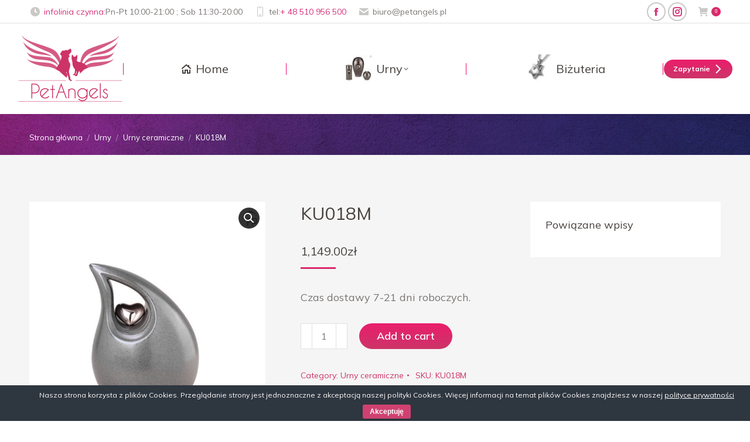

--- FILE ---
content_type: text/html; charset=UTF-8
request_url: https://petangels.pl/produkt/ku018m/
body_size: 21631
content:
<!DOCTYPE html>
<!--[if !(IE 6) | !(IE 7) | !(IE 8)  ]><!-->
<html lang="pl-PL" class="no-js">
<!--<![endif]-->
<head>
	<meta charset="UTF-8" />
				<meta name="viewport" content="width=device-width, initial-scale=1, maximum-scale=1, user-scalable=0"/>
			<meta name="theme-color" content="#cc3568"/>	<link rel="profile" href="https://gmpg.org/xfn/11" />
	<meta name='robots' content='index, follow, max-image-preview:large, max-snippet:-1, max-video-preview:-1' />

	<!-- This site is optimized with the Yoast SEO plugin v25.1 - https://yoast.com/wordpress/plugins/seo/ -->
	<title>KU018M</title>
	<link rel="canonical" href="https://petangels.pl/produkt/ku018m/" />
	<meta property="og:locale" content="pl_PL" />
	<meta property="og:type" content="article" />
	<meta property="og:title" content="KU018M" />
	<meta property="og:description" content="Czas dostawy 7-21 dni roboczych." />
	<meta property="og:url" content="https://petangels.pl/produkt/ku018m/" />
	<meta property="og:site_name" content="Petangels" />
	<meta property="article:publisher" content="https://www.facebook.com/profile.php?id=100067056152380" />
	<meta property="article:modified_time" content="2023-04-19T21:22:10+00:00" />
	<meta property="og:image" content="https://petangels.pl/wp-content/uploads/2022/08/KU018M.jpg" />
	<meta property="og:image:width" content="700" />
	<meta property="og:image:height" content="700" />
	<meta property="og:image:type" content="image/jpeg" />
	<meta name="twitter:card" content="summary_large_image" />
	<meta name="twitter:label1" content="Szacowany czas czytania" />
	<meta name="twitter:data1" content="1 minuta" />
	<script type="application/ld+json" class="yoast-schema-graph">{"@context":"https://schema.org","@graph":[{"@type":"WebPage","@id":"https://petangels.pl/produkt/ku018m/","url":"https://petangels.pl/produkt/ku018m/","name":"KU018M","isPartOf":{"@id":"https://petangels.pl/#website"},"primaryImageOfPage":{"@id":"https://petangels.pl/produkt/ku018m/#primaryimage"},"image":{"@id":"https://petangels.pl/produkt/ku018m/#primaryimage"},"thumbnailUrl":"https://petangels.pl/wp-content/uploads/2022/08/KU018M.jpg","datePublished":"2022-08-24T17:47:58+00:00","dateModified":"2023-04-19T21:22:10+00:00","breadcrumb":{"@id":"https://petangels.pl/produkt/ku018m/#breadcrumb"},"inLanguage":"pl-PL","potentialAction":[{"@type":"ReadAction","target":["https://petangels.pl/produkt/ku018m/"]}]},{"@type":"ImageObject","inLanguage":"pl-PL","@id":"https://petangels.pl/produkt/ku018m/#primaryimage","url":"https://petangels.pl/wp-content/uploads/2022/08/KU018M.jpg","contentUrl":"https://petangels.pl/wp-content/uploads/2022/08/KU018M.jpg","width":700,"height":700},{"@type":"BreadcrumbList","@id":"https://petangels.pl/produkt/ku018m/#breadcrumb","itemListElement":[{"@type":"ListItem","position":1,"name":"Strona główna","item":"https://petangels.pl/"},{"@type":"ListItem","position":2,"name":"Sklep Petangels","item":"https://petangels.pl/sklep-petangels/"},{"@type":"ListItem","position":3,"name":"KU018M"}]},{"@type":"WebSite","@id":"https://petangels.pl/#website","url":"https://petangels.pl/","name":"Petangels","description":"Urny dla zwierząt","publisher":{"@id":"https://petangels.pl/#organization"},"potentialAction":[{"@type":"SearchAction","target":{"@type":"EntryPoint","urlTemplate":"https://petangels.pl/?s={search_term_string}"},"query-input":{"@type":"PropertyValueSpecification","valueRequired":true,"valueName":"search_term_string"}}],"inLanguage":"pl-PL"},{"@type":"Organization","@id":"https://petangels.pl/#organization","name":"Petangels","url":"https://petangels.pl/","logo":{"@type":"ImageObject","inLanguage":"pl-PL","@id":"https://petangels.pl/#/schema/logo/image/","url":"https://petangels.pl/wp-content/uploads/2021/02/petangels_logo-1.png","contentUrl":"https://petangels.pl/wp-content/uploads/2021/02/petangels_logo-1.png","width":180,"height":115,"caption":"Petangels"},"image":{"@id":"https://petangels.pl/#/schema/logo/image/"},"sameAs":["https://www.facebook.com/profile.php?id=100067056152380"]}]}</script>
	<!-- / Yoast SEO plugin. -->


<link rel='dns-prefetch' href='//cdnjs.cloudflare.com' />
<link rel='dns-prefetch' href='//www.googletagmanager.com' />
<link rel='dns-prefetch' href='//fonts.googleapis.com' />
<link rel="alternate" type="application/rss+xml" title="Petangels &raquo; Kanał z wpisami" href="https://petangels.pl/feed/" />
<link rel="alternate" type="application/rss+xml" title="Petangels &raquo; Kanał z komentarzami" href="https://petangels.pl/comments/feed/" />
<link rel="alternate" title="oEmbed (JSON)" type="application/json+oembed" href="https://petangels.pl/wp-json/oembed/1.0/embed?url=https%3A%2F%2Fpetangels.pl%2Fprodukt%2Fku018m%2F" />
<link rel="alternate" title="oEmbed (XML)" type="text/xml+oembed" href="https://petangels.pl/wp-json/oembed/1.0/embed?url=https%3A%2F%2Fpetangels.pl%2Fprodukt%2Fku018m%2F&#038;format=xml" />
<style id='wp-img-auto-sizes-contain-inline-css'>
img:is([sizes=auto i],[sizes^="auto," i]){contain-intrinsic-size:3000px 1500px}
/*# sourceURL=wp-img-auto-sizes-contain-inline-css */
</style>
<link rel='stylesheet' id='mec-select2-style-css' href='https://petangels.pl/wp-content/plugins/modern-events-calendar-lite/assets/packages/select2/select2.min.css?ver=6.5.5' media='all' />
<link rel='stylesheet' id='mec-font-icons-css' href='https://petangels.pl/wp-content/plugins/modern-events-calendar-lite/assets/css/iconfonts.css?ver=12b2a386cda627c94ba05379faedca89' media='all' />
<link rel='stylesheet' id='mec-frontend-style-css' href='https://petangels.pl/wp-content/plugins/modern-events-calendar-lite/assets/css/frontend.min.css?ver=6.5.5' media='all' />
<link rel='stylesheet' id='mec-tooltip-style-css' href='https://petangels.pl/wp-content/plugins/modern-events-calendar-lite/assets/packages/tooltip/tooltip.css?ver=12b2a386cda627c94ba05379faedca89' media='all' />
<link rel='stylesheet' id='mec-tooltip-shadow-style-css' href='https://petangels.pl/wp-content/plugins/modern-events-calendar-lite/assets/packages/tooltip/tooltipster-sideTip-shadow.min.css?ver=12b2a386cda627c94ba05379faedca89' media='all' />
<link rel='stylesheet' id='featherlight-css' href='https://petangels.pl/wp-content/plugins/modern-events-calendar-lite/assets/packages/featherlight/featherlight.css?ver=12b2a386cda627c94ba05379faedca89' media='all' />
<link rel='stylesheet' id='mec-google-fonts-css' href='//fonts.googleapis.com/css?family=Montserrat%3A400%2C700%7CRoboto%3A100%2C300%2C400%2C700&#038;ver=12b2a386cda627c94ba05379faedca89' media='all' />
<link rel='stylesheet' id='mec-lity-style-css' href='https://petangels.pl/wp-content/plugins/modern-events-calendar-lite/assets/packages/lity/lity.min.css?ver=12b2a386cda627c94ba05379faedca89' media='all' />
<link rel='stylesheet' id='mec-general-calendar-style-css' href='https://petangels.pl/wp-content/plugins/modern-events-calendar-lite/assets/css/mec-general-calendar.css?ver=12b2a386cda627c94ba05379faedca89' media='all' />
<link rel='stylesheet' id='layerslider-css' href='https://petangels.pl/wp-content/plugins/LayerSlider/static/layerslider/css/layerslider.css?ver=6.10.2' media='all' />
<style id='wp-emoji-styles-inline-css'>

	img.wp-smiley, img.emoji {
		display: inline !important;
		border: none !important;
		box-shadow: none !important;
		height: 1em !important;
		width: 1em !important;
		margin: 0 0.07em !important;
		vertical-align: -0.1em !important;
		background: none !important;
		padding: 0 !important;
	}
/*# sourceURL=wp-emoji-styles-inline-css */
</style>
<style id='wp-block-library-inline-css'>
:root{--wp-block-synced-color:#7a00df;--wp-block-synced-color--rgb:122,0,223;--wp-bound-block-color:var(--wp-block-synced-color);--wp-editor-canvas-background:#ddd;--wp-admin-theme-color:#007cba;--wp-admin-theme-color--rgb:0,124,186;--wp-admin-theme-color-darker-10:#006ba1;--wp-admin-theme-color-darker-10--rgb:0,107,160.5;--wp-admin-theme-color-darker-20:#005a87;--wp-admin-theme-color-darker-20--rgb:0,90,135;--wp-admin-border-width-focus:2px}@media (min-resolution:192dpi){:root{--wp-admin-border-width-focus:1.5px}}.wp-element-button{cursor:pointer}:root .has-very-light-gray-background-color{background-color:#eee}:root .has-very-dark-gray-background-color{background-color:#313131}:root .has-very-light-gray-color{color:#eee}:root .has-very-dark-gray-color{color:#313131}:root .has-vivid-green-cyan-to-vivid-cyan-blue-gradient-background{background:linear-gradient(135deg,#00d084,#0693e3)}:root .has-purple-crush-gradient-background{background:linear-gradient(135deg,#34e2e4,#4721fb 50%,#ab1dfe)}:root .has-hazy-dawn-gradient-background{background:linear-gradient(135deg,#faaca8,#dad0ec)}:root .has-subdued-olive-gradient-background{background:linear-gradient(135deg,#fafae1,#67a671)}:root .has-atomic-cream-gradient-background{background:linear-gradient(135deg,#fdd79a,#004a59)}:root .has-nightshade-gradient-background{background:linear-gradient(135deg,#330968,#31cdcf)}:root .has-midnight-gradient-background{background:linear-gradient(135deg,#020381,#2874fc)}:root{--wp--preset--font-size--normal:16px;--wp--preset--font-size--huge:42px}.has-regular-font-size{font-size:1em}.has-larger-font-size{font-size:2.625em}.has-normal-font-size{font-size:var(--wp--preset--font-size--normal)}.has-huge-font-size{font-size:var(--wp--preset--font-size--huge)}.has-text-align-center{text-align:center}.has-text-align-left{text-align:left}.has-text-align-right{text-align:right}.has-fit-text{white-space:nowrap!important}#end-resizable-editor-section{display:none}.aligncenter{clear:both}.items-justified-left{justify-content:flex-start}.items-justified-center{justify-content:center}.items-justified-right{justify-content:flex-end}.items-justified-space-between{justify-content:space-between}.screen-reader-text{border:0;clip-path:inset(50%);height:1px;margin:-1px;overflow:hidden;padding:0;position:absolute;width:1px;word-wrap:normal!important}.screen-reader-text:focus{background-color:#ddd;clip-path:none;color:#444;display:block;font-size:1em;height:auto;left:5px;line-height:normal;padding:15px 23px 14px;text-decoration:none;top:5px;width:auto;z-index:100000}html :where(.has-border-color){border-style:solid}html :where([style*=border-top-color]){border-top-style:solid}html :where([style*=border-right-color]){border-right-style:solid}html :where([style*=border-bottom-color]){border-bottom-style:solid}html :where([style*=border-left-color]){border-left-style:solid}html :where([style*=border-width]){border-style:solid}html :where([style*=border-top-width]){border-top-style:solid}html :where([style*=border-right-width]){border-right-style:solid}html :where([style*=border-bottom-width]){border-bottom-style:solid}html :where([style*=border-left-width]){border-left-style:solid}html :where(img[class*=wp-image-]){height:auto;max-width:100%}:where(figure){margin:0 0 1em}html :where(.is-position-sticky){--wp-admin--admin-bar--position-offset:var(--wp-admin--admin-bar--height,0px)}@media screen and (max-width:600px){html :where(.is-position-sticky){--wp-admin--admin-bar--position-offset:0px}}

/*# sourceURL=wp-block-library-inline-css */
</style><link rel='stylesheet' id='wc-blocks-style-css' href='https://petangels.pl/wp-content/plugins/woocommerce/assets/client/blocks/wc-blocks.css?ver=wc-9.3.5' media='all' />
<style id='global-styles-inline-css'>
:root{--wp--preset--aspect-ratio--square: 1;--wp--preset--aspect-ratio--4-3: 4/3;--wp--preset--aspect-ratio--3-4: 3/4;--wp--preset--aspect-ratio--3-2: 3/2;--wp--preset--aspect-ratio--2-3: 2/3;--wp--preset--aspect-ratio--16-9: 16/9;--wp--preset--aspect-ratio--9-16: 9/16;--wp--preset--color--black: #000000;--wp--preset--color--cyan-bluish-gray: #abb8c3;--wp--preset--color--white: #FFF;--wp--preset--color--pale-pink: #f78da7;--wp--preset--color--vivid-red: #cf2e2e;--wp--preset--color--luminous-vivid-orange: #ff6900;--wp--preset--color--luminous-vivid-amber: #fcb900;--wp--preset--color--light-green-cyan: #7bdcb5;--wp--preset--color--vivid-green-cyan: #00d084;--wp--preset--color--pale-cyan-blue: #8ed1fc;--wp--preset--color--vivid-cyan-blue: #0693e3;--wp--preset--color--vivid-purple: #9b51e0;--wp--preset--color--accent: #cc3568;--wp--preset--color--dark-gray: #111;--wp--preset--color--light-gray: #767676;--wp--preset--gradient--vivid-cyan-blue-to-vivid-purple: linear-gradient(135deg,rgb(6,147,227) 0%,rgb(155,81,224) 100%);--wp--preset--gradient--light-green-cyan-to-vivid-green-cyan: linear-gradient(135deg,rgb(122,220,180) 0%,rgb(0,208,130) 100%);--wp--preset--gradient--luminous-vivid-amber-to-luminous-vivid-orange: linear-gradient(135deg,rgb(252,185,0) 0%,rgb(255,105,0) 100%);--wp--preset--gradient--luminous-vivid-orange-to-vivid-red: linear-gradient(135deg,rgb(255,105,0) 0%,rgb(207,46,46) 100%);--wp--preset--gradient--very-light-gray-to-cyan-bluish-gray: linear-gradient(135deg,rgb(238,238,238) 0%,rgb(169,184,195) 100%);--wp--preset--gradient--cool-to-warm-spectrum: linear-gradient(135deg,rgb(74,234,220) 0%,rgb(151,120,209) 20%,rgb(207,42,186) 40%,rgb(238,44,130) 60%,rgb(251,105,98) 80%,rgb(254,248,76) 100%);--wp--preset--gradient--blush-light-purple: linear-gradient(135deg,rgb(255,206,236) 0%,rgb(152,150,240) 100%);--wp--preset--gradient--blush-bordeaux: linear-gradient(135deg,rgb(254,205,165) 0%,rgb(254,45,45) 50%,rgb(107,0,62) 100%);--wp--preset--gradient--luminous-dusk: linear-gradient(135deg,rgb(255,203,112) 0%,rgb(199,81,192) 50%,rgb(65,88,208) 100%);--wp--preset--gradient--pale-ocean: linear-gradient(135deg,rgb(255,245,203) 0%,rgb(182,227,212) 50%,rgb(51,167,181) 100%);--wp--preset--gradient--electric-grass: linear-gradient(135deg,rgb(202,248,128) 0%,rgb(113,206,126) 100%);--wp--preset--gradient--midnight: linear-gradient(135deg,rgb(2,3,129) 0%,rgb(40,116,252) 100%);--wp--preset--font-size--small: 13px;--wp--preset--font-size--medium: 20px;--wp--preset--font-size--large: 36px;--wp--preset--font-size--x-large: 42px;--wp--preset--font-family--inter: "Inter", sans-serif;--wp--preset--font-family--cardo: Cardo;--wp--preset--spacing--20: 0.44rem;--wp--preset--spacing--30: 0.67rem;--wp--preset--spacing--40: 1rem;--wp--preset--spacing--50: 1.5rem;--wp--preset--spacing--60: 2.25rem;--wp--preset--spacing--70: 3.38rem;--wp--preset--spacing--80: 5.06rem;--wp--preset--shadow--natural: 6px 6px 9px rgba(0, 0, 0, 0.2);--wp--preset--shadow--deep: 12px 12px 50px rgba(0, 0, 0, 0.4);--wp--preset--shadow--sharp: 6px 6px 0px rgba(0, 0, 0, 0.2);--wp--preset--shadow--outlined: 6px 6px 0px -3px rgb(255, 255, 255), 6px 6px rgb(0, 0, 0);--wp--preset--shadow--crisp: 6px 6px 0px rgb(0, 0, 0);}:where(.is-layout-flex){gap: 0.5em;}:where(.is-layout-grid){gap: 0.5em;}body .is-layout-flex{display: flex;}.is-layout-flex{flex-wrap: wrap;align-items: center;}.is-layout-flex > :is(*, div){margin: 0;}body .is-layout-grid{display: grid;}.is-layout-grid > :is(*, div){margin: 0;}:where(.wp-block-columns.is-layout-flex){gap: 2em;}:where(.wp-block-columns.is-layout-grid){gap: 2em;}:where(.wp-block-post-template.is-layout-flex){gap: 1.25em;}:where(.wp-block-post-template.is-layout-grid){gap: 1.25em;}.has-black-color{color: var(--wp--preset--color--black) !important;}.has-cyan-bluish-gray-color{color: var(--wp--preset--color--cyan-bluish-gray) !important;}.has-white-color{color: var(--wp--preset--color--white) !important;}.has-pale-pink-color{color: var(--wp--preset--color--pale-pink) !important;}.has-vivid-red-color{color: var(--wp--preset--color--vivid-red) !important;}.has-luminous-vivid-orange-color{color: var(--wp--preset--color--luminous-vivid-orange) !important;}.has-luminous-vivid-amber-color{color: var(--wp--preset--color--luminous-vivid-amber) !important;}.has-light-green-cyan-color{color: var(--wp--preset--color--light-green-cyan) !important;}.has-vivid-green-cyan-color{color: var(--wp--preset--color--vivid-green-cyan) !important;}.has-pale-cyan-blue-color{color: var(--wp--preset--color--pale-cyan-blue) !important;}.has-vivid-cyan-blue-color{color: var(--wp--preset--color--vivid-cyan-blue) !important;}.has-vivid-purple-color{color: var(--wp--preset--color--vivid-purple) !important;}.has-black-background-color{background-color: var(--wp--preset--color--black) !important;}.has-cyan-bluish-gray-background-color{background-color: var(--wp--preset--color--cyan-bluish-gray) !important;}.has-white-background-color{background-color: var(--wp--preset--color--white) !important;}.has-pale-pink-background-color{background-color: var(--wp--preset--color--pale-pink) !important;}.has-vivid-red-background-color{background-color: var(--wp--preset--color--vivid-red) !important;}.has-luminous-vivid-orange-background-color{background-color: var(--wp--preset--color--luminous-vivid-orange) !important;}.has-luminous-vivid-amber-background-color{background-color: var(--wp--preset--color--luminous-vivid-amber) !important;}.has-light-green-cyan-background-color{background-color: var(--wp--preset--color--light-green-cyan) !important;}.has-vivid-green-cyan-background-color{background-color: var(--wp--preset--color--vivid-green-cyan) !important;}.has-pale-cyan-blue-background-color{background-color: var(--wp--preset--color--pale-cyan-blue) !important;}.has-vivid-cyan-blue-background-color{background-color: var(--wp--preset--color--vivid-cyan-blue) !important;}.has-vivid-purple-background-color{background-color: var(--wp--preset--color--vivid-purple) !important;}.has-black-border-color{border-color: var(--wp--preset--color--black) !important;}.has-cyan-bluish-gray-border-color{border-color: var(--wp--preset--color--cyan-bluish-gray) !important;}.has-white-border-color{border-color: var(--wp--preset--color--white) !important;}.has-pale-pink-border-color{border-color: var(--wp--preset--color--pale-pink) !important;}.has-vivid-red-border-color{border-color: var(--wp--preset--color--vivid-red) !important;}.has-luminous-vivid-orange-border-color{border-color: var(--wp--preset--color--luminous-vivid-orange) !important;}.has-luminous-vivid-amber-border-color{border-color: var(--wp--preset--color--luminous-vivid-amber) !important;}.has-light-green-cyan-border-color{border-color: var(--wp--preset--color--light-green-cyan) !important;}.has-vivid-green-cyan-border-color{border-color: var(--wp--preset--color--vivid-green-cyan) !important;}.has-pale-cyan-blue-border-color{border-color: var(--wp--preset--color--pale-cyan-blue) !important;}.has-vivid-cyan-blue-border-color{border-color: var(--wp--preset--color--vivid-cyan-blue) !important;}.has-vivid-purple-border-color{border-color: var(--wp--preset--color--vivid-purple) !important;}.has-vivid-cyan-blue-to-vivid-purple-gradient-background{background: var(--wp--preset--gradient--vivid-cyan-blue-to-vivid-purple) !important;}.has-light-green-cyan-to-vivid-green-cyan-gradient-background{background: var(--wp--preset--gradient--light-green-cyan-to-vivid-green-cyan) !important;}.has-luminous-vivid-amber-to-luminous-vivid-orange-gradient-background{background: var(--wp--preset--gradient--luminous-vivid-amber-to-luminous-vivid-orange) !important;}.has-luminous-vivid-orange-to-vivid-red-gradient-background{background: var(--wp--preset--gradient--luminous-vivid-orange-to-vivid-red) !important;}.has-very-light-gray-to-cyan-bluish-gray-gradient-background{background: var(--wp--preset--gradient--very-light-gray-to-cyan-bluish-gray) !important;}.has-cool-to-warm-spectrum-gradient-background{background: var(--wp--preset--gradient--cool-to-warm-spectrum) !important;}.has-blush-light-purple-gradient-background{background: var(--wp--preset--gradient--blush-light-purple) !important;}.has-blush-bordeaux-gradient-background{background: var(--wp--preset--gradient--blush-bordeaux) !important;}.has-luminous-dusk-gradient-background{background: var(--wp--preset--gradient--luminous-dusk) !important;}.has-pale-ocean-gradient-background{background: var(--wp--preset--gradient--pale-ocean) !important;}.has-electric-grass-gradient-background{background: var(--wp--preset--gradient--electric-grass) !important;}.has-midnight-gradient-background{background: var(--wp--preset--gradient--midnight) !important;}.has-small-font-size{font-size: var(--wp--preset--font-size--small) !important;}.has-medium-font-size{font-size: var(--wp--preset--font-size--medium) !important;}.has-large-font-size{font-size: var(--wp--preset--font-size--large) !important;}.has-x-large-font-size{font-size: var(--wp--preset--font-size--x-large) !important;}
/*# sourceURL=global-styles-inline-css */
</style>

<style id='classic-theme-styles-inline-css'>
/*! This file is auto-generated */
.wp-block-button__link{color:#fff;background-color:#32373c;border-radius:9999px;box-shadow:none;text-decoration:none;padding:calc(.667em + 2px) calc(1.333em + 2px);font-size:1.125em}.wp-block-file__button{background:#32373c;color:#fff;text-decoration:none}
/*# sourceURL=/wp-includes/css/classic-themes.min.css */
</style>
<link rel='stylesheet' id='contact-form-7-css' href='https://petangels.pl/wp-content/plugins/contact-form-7/includes/css/styles.css?ver=6.0.6' media='all' />
<link rel='stylesheet' id='cookie-bar-css-css' href='https://petangels.pl/wp-content/plugins/cookie-bar/css/cookie-bar.css?ver=12b2a386cda627c94ba05379faedca89' media='all' />
<link rel='stylesheet' id='go-pricing-styles-css' href='https://petangels.pl/wp-content/plugins/go_pricing/assets/css/go_pricing_styles.css?ver=3.4' media='all' />
<link rel='stylesheet' id='tp_twitter_plugin_css-css' href='https://petangels.pl/wp-content/plugins/recent-tweets-widget/tp_twitter_plugin.css?ver=1.0' media='screen' />
<link rel='stylesheet' id='photoswipe-css' href='https://petangels.pl/wp-content/plugins/woocommerce/assets/css/photoswipe/photoswipe.min.css?ver=9.3.5' media='all' />
<link rel='stylesheet' id='photoswipe-default-skin-css' href='https://petangels.pl/wp-content/plugins/woocommerce/assets/css/photoswipe/default-skin/default-skin.min.css?ver=9.3.5' media='all' />
<style id='woocommerce-inline-inline-css'>
.woocommerce form .form-row .required { visibility: visible; }
/*# sourceURL=woocommerce-inline-inline-css */
</style>
<link rel='stylesheet' id='the7-font-css' href='https://petangels.pl/wp-content/themes/dt-the7/fonts/icomoon-the7-font/icomoon-the7-font.min.css?ver=14.2.0' media='all' />
<link rel='stylesheet' id='the7-awesome-fonts-css' href='https://petangels.pl/wp-content/themes/dt-the7/fonts/FontAwesome/css/all.min.css?ver=14.2.0' media='all' />
<link rel='stylesheet' id='flexible-shipping-free-shipping-css' href='https://petangels.pl/wp-content/plugins/flexible-shipping/assets/dist/css/free-shipping.css?ver=6.1.1.2' media='all' />
<link rel='stylesheet' id='dt-web-fonts-css' href='https://fonts.googleapis.com/css?family=Mulish:400,600,700%7CRoboto:400,600,700%7COpen+Sans:400,600,700' media='all' />
<link rel='stylesheet' id='dt-main-css' href='https://petangels.pl/wp-content/themes/dt-the7/css/main.min.css?ver=14.2.0' media='all' />
<link rel='stylesheet' id='the7-custom-scrollbar-css' href='https://petangels.pl/wp-content/themes/dt-the7/lib/custom-scrollbar/custom-scrollbar.min.css?ver=14.2.0' media='all' />
<link rel='stylesheet' id='the7-wpbakery-css' href='https://petangels.pl/wp-content/themes/dt-the7/css/wpbakery.min.css?ver=14.2.0' media='all' />
<link rel='stylesheet' id='the7-core-css' href='https://petangels.pl/wp-content/plugins/dt-the7-core/assets/css/post-type.min.css?ver=2.7.10' media='all' />
<link rel='stylesheet' id='the7-css-vars-css' href='https://petangels.pl/wp-content/uploads/the7-css/css-vars.css?ver=d630614ad645' media='all' />
<link rel='stylesheet' id='dt-custom-css' href='https://petangels.pl/wp-content/uploads/the7-css/custom.css?ver=d630614ad645' media='all' />
<link rel='stylesheet' id='wc-dt-custom-css' href='https://petangels.pl/wp-content/uploads/the7-css/compatibility/wc-dt-custom.css?ver=d630614ad645' media='all' />
<link rel='stylesheet' id='dt-media-css' href='https://petangels.pl/wp-content/uploads/the7-css/media.css?ver=d630614ad645' media='all' />
<link rel='stylesheet' id='the7-mega-menu-css' href='https://petangels.pl/wp-content/uploads/the7-css/mega-menu.css?ver=d630614ad645' media='all' />
<link rel='stylesheet' id='the7-elements-albums-portfolio-css' href='https://petangels.pl/wp-content/uploads/the7-css/the7-elements-albums-portfolio.css?ver=d630614ad645' media='all' />
<link rel='stylesheet' id='the7-elements-css' href='https://petangels.pl/wp-content/uploads/the7-css/post-type-dynamic.css?ver=d630614ad645' media='all' />
<link rel='stylesheet' id='style-css' href='https://petangels.pl/wp-content/themes/dt-the7/style.css?ver=14.2.0' media='all' />
<link rel='stylesheet' id='call-now-button-modern-style-css' href='https://petangels.pl/wp-content/plugins/call-now-button/resources/style/modern.css?ver=1.5.5' media='all' />
<script src="https://petangels.pl/wp-includes/js/jquery/jquery.min.js?ver=3.7.1" id="jquery-core-js"></script>
<script src="https://petangels.pl/wp-includes/js/jquery/jquery-migrate.min.js?ver=3.4.1" id="jquery-migrate-js"></script>
<script src="https://petangels.pl/wp-content/plugins/modern-events-calendar-lite/assets/js/mec-general-calendar.js?ver=6.5.5" id="mec-general-calendar-script-js"></script>
<script id="mec-frontend-script-js-extra">
var mecdata = {"day":"dzie\u0144","days":"dni","hour":"godzina","hours":"godzin","minute":"minuta","minutes":"minut","second":"sekunda","seconds":"sekund","elementor_edit_mode":"no","recapcha_key":"","ajax_url":"https://petangels.pl/wp-admin/admin-ajax.php","fes_nonce":"15e67eaae0","current_year":"2026","current_month":"01","datepicker_format":"yy-mm-dd"};
//# sourceURL=mec-frontend-script-js-extra
</script>
<script src="https://petangels.pl/wp-content/plugins/modern-events-calendar-lite/assets/js/frontend.js?ver=6.5.5" id="mec-frontend-script-js"></script>
<script src="https://petangels.pl/wp-content/plugins/modern-events-calendar-lite/assets/js/events.js?ver=6.5.5" id="mec-events-script-js"></script>
<script id="layerslider-greensock-js-extra">
var LS_Meta = {"v":"6.10.2"};
//# sourceURL=layerslider-greensock-js-extra
</script>
<script src="https://petangels.pl/wp-content/plugins/LayerSlider/static/layerslider/js/greensock.js?ver=1.19.0" id="layerslider-greensock-js"></script>
<script src="https://petangels.pl/wp-content/plugins/LayerSlider/static/layerslider/js/layerslider.kreaturamedia.jquery.js?ver=6.10.2" id="layerslider-js"></script>
<script src="https://petangels.pl/wp-content/plugins/LayerSlider/static/layerslider/js/layerslider.transitions.js?ver=6.10.2" id="layerslider-transitions-js"></script>
<script src="https://petangels.pl/wp-content/plugins/cookie-bar/js/cookie-bar.js?ver=1769097864" id="cookie-bar-js-js"></script>
<script id="gw-tweenmax-js-before">
var oldGS=window.GreenSockGlobals,oldGSQueue=window._gsQueue,oldGSDefine=window._gsDefine;window._gsDefine=null;delete(window._gsDefine);var gwGS=window.GreenSockGlobals={};
//# sourceURL=gw-tweenmax-js-before
</script>
<script src="https://cdnjs.cloudflare.com/ajax/libs/gsap/1.11.2/TweenMax.min.js" id="gw-tweenmax-js"></script>
<script id="gw-tweenmax-js-after">
try{window.GreenSockGlobals=null;window._gsQueue=null;window._gsDefine=null;delete(window.GreenSockGlobals);delete(window._gsQueue);delete(window._gsDefine);window.GreenSockGlobals=oldGS;window._gsQueue=oldGSQueue;window._gsDefine=oldGSDefine;}catch(e){}
//# sourceURL=gw-tweenmax-js-after
</script>
<script src="https://petangels.pl/wp-content/plugins/woocommerce/assets/js/jquery-blockui/jquery.blockUI.min.js?ver=2.7.0-wc.9.3.5" id="jquery-blockui-js" data-wp-strategy="defer"></script>
<script id="wc-add-to-cart-js-extra">
var wc_add_to_cart_params = {"ajax_url":"/wp-admin/admin-ajax.php","wc_ajax_url":"/?wc-ajax=%%endpoint%%","i18n_view_cart":"Zobacz koszyk","cart_url":"https://petangels.pl/koszyk/","is_cart":"","cart_redirect_after_add":"yes"};
//# sourceURL=wc-add-to-cart-js-extra
</script>
<script src="https://petangels.pl/wp-content/plugins/woocommerce/assets/js/frontend/add-to-cart.min.js?ver=9.3.5" id="wc-add-to-cart-js" data-wp-strategy="defer"></script>
<script src="https://petangels.pl/wp-content/plugins/woocommerce/assets/js/zoom/jquery.zoom.min.js?ver=1.7.21-wc.9.3.5" id="zoom-js" defer data-wp-strategy="defer"></script>
<script src="https://petangels.pl/wp-content/plugins/woocommerce/assets/js/photoswipe/photoswipe.min.js?ver=4.1.1-wc.9.3.5" id="photoswipe-js" defer data-wp-strategy="defer"></script>
<script src="https://petangels.pl/wp-content/plugins/woocommerce/assets/js/photoswipe/photoswipe-ui-default.min.js?ver=4.1.1-wc.9.3.5" id="photoswipe-ui-default-js" defer data-wp-strategy="defer"></script>
<script id="wc-single-product-js-extra">
var wc_single_product_params = {"i18n_required_rating_text":"Please select a rating","review_rating_required":"yes","flexslider":{"rtl":false,"animation":"slide","smoothHeight":true,"directionNav":false,"controlNav":"thumbnails","slideshow":false,"animationSpeed":500,"animationLoop":false,"allowOneSlide":false},"zoom_enabled":"1","zoom_options":[],"photoswipe_enabled":"1","photoswipe_options":{"shareEl":false,"closeOnScroll":false,"history":false,"hideAnimationDuration":0,"showAnimationDuration":0},"flexslider_enabled":"1"};
//# sourceURL=wc-single-product-js-extra
</script>
<script src="https://petangels.pl/wp-content/plugins/woocommerce/assets/js/frontend/single-product.min.js?ver=9.3.5" id="wc-single-product-js" defer data-wp-strategy="defer"></script>
<script src="https://petangels.pl/wp-content/plugins/woocommerce/assets/js/js-cookie/js.cookie.min.js?ver=2.1.4-wc.9.3.5" id="js-cookie-js" defer data-wp-strategy="defer"></script>
<script id="woocommerce-js-extra">
var woocommerce_params = {"ajax_url":"/wp-admin/admin-ajax.php","wc_ajax_url":"/?wc-ajax=%%endpoint%%"};
//# sourceURL=woocommerce-js-extra
</script>
<script src="https://petangels.pl/wp-content/plugins/woocommerce/assets/js/frontend/woocommerce.min.js?ver=9.3.5" id="woocommerce-js" defer data-wp-strategy="defer"></script>
<script src="https://petangels.pl/wp-content/plugins/js_composer/assets/js/vendors/woocommerce-add-to-cart.js?ver=6.5.0" id="vc_woocommerce-add-to-cart-js-js"></script>
<script id="dt-above-fold-js-extra">
var dtLocal = {"themeUrl":"https://petangels.pl/wp-content/themes/dt-the7","passText":"Aby zobaczy\u0107 chronion\u0105 tre\u015b\u0107, wprowad\u017a has\u0142o poni\u017cej:","moreButtonText":{"loading":"Wczytywanie...","loadMore":"Wczytaj wi\u0119cej"},"postID":"3483","ajaxurl":"https://petangels.pl/wp-admin/admin-ajax.php","REST":{"baseUrl":"https://petangels.pl/wp-json/the7/v1","endpoints":{"sendMail":"/send-mail"}},"contactMessages":{"required":"One or more fields have an error. Please check and try again.","terms":"Please accept the privacy policy.","fillTheCaptchaError":"Please, fill the captcha."},"captchaSiteKey":"","ajaxNonce":"a3d2282067","pageData":"","themeSettings":{"smoothScroll":"off","lazyLoading":false,"desktopHeader":{"height":120},"ToggleCaptionEnabled":"disabled","ToggleCaption":"Navigation","floatingHeader":{"showAfter":290,"showMenu":true,"height":70,"logo":{"showLogo":false,"html":"","url":"https://petangels.pl/"}},"topLine":{"floatingTopLine":{"logo":{"showLogo":false,"html":""}}},"mobileHeader":{"firstSwitchPoint":992,"secondSwitchPoint":778,"firstSwitchPointHeight":70,"secondSwitchPointHeight":70,"mobileToggleCaptionEnabled":"disabled","mobileToggleCaption":"Menu"},"stickyMobileHeaderFirstSwitch":{"logo":{"html":"\u003Cimg class=\" preload-me\" src=\"https://petangels.pl/wp-content/uploads/2021/02/petangels_logo_mobile.png\" srcset=\"https://petangels.pl/wp-content/uploads/2021/02/petangels_logo_mobile.png 120w, https://petangels.pl/wp-content/uploads/2021/02/petangels_logo_mobile2x.png 240w\" width=\"120\" height=\"76\"   sizes=\"120px\" alt=\"Petangels\" /\u003E"}},"stickyMobileHeaderSecondSwitch":{"logo":{"html":"\u003Cimg class=\" preload-me\" src=\"https://petangels.pl/wp-content/uploads/2021/02/petangels_logo_mobile.png\" srcset=\"https://petangels.pl/wp-content/uploads/2021/02/petangels_logo_mobile.png 120w, https://petangels.pl/wp-content/uploads/2021/02/petangels_logo_mobile2x.png 240w\" width=\"120\" height=\"76\"   sizes=\"120px\" alt=\"Petangels\" /\u003E"}},"sidebar":{"switchPoint":992},"boxedWidth":"1280px"},"VCMobileScreenWidth":"778","wcCartFragmentHash":"8a81aa012c0a98068d6e6cfa128cf2e5"};
var dtShare = {"shareButtonText":{"facebook":"Udost\u0119pnij na Facebooku","twitter":"Share on X","pinterest":"Przypnij to","linkedin":"Udost\u0119pnij na Linkedin","whatsapp":"Udost\u0119pnij na Whatsapp"},"overlayOpacity":"85"};
//# sourceURL=dt-above-fold-js-extra
</script>
<script src="https://petangels.pl/wp-content/themes/dt-the7/js/above-the-fold.min.js?ver=14.2.0" id="dt-above-fold-js"></script>
<script src="https://petangels.pl/wp-content/themes/dt-the7/js/compatibility/woocommerce/woocommerce.min.js?ver=14.2.0" id="dt-woocommerce-js"></script>

<!-- Fragment znacznika Google (gtag.js) dodany przez Site Kit -->
<!-- Fragment Google Analytics dodany przez Site Kit -->
<script src="https://www.googletagmanager.com/gtag/js?id=GT-WPDLXZVB" id="google_gtagjs-js" async></script>
<script id="google_gtagjs-js-after">
window.dataLayer = window.dataLayer || [];function gtag(){dataLayer.push(arguments);}
gtag("set","linker",{"domains":["petangels.pl"]});
gtag("js", new Date());
gtag("set", "developer_id.dZTNiMT", true);
gtag("config", "GT-WPDLXZVB");
//# sourceURL=google_gtagjs-js-after
</script>
<meta name="generator" content="Powered by LayerSlider 6.10.2 - Multi-Purpose, Responsive, Parallax, Mobile-Friendly Slider Plugin for WordPress." />
<!-- LayerSlider updates and docs at: https://layerslider.kreaturamedia.com -->
<link rel="https://api.w.org/" href="https://petangels.pl/wp-json/" /><link rel="alternate" title="JSON" type="application/json" href="https://petangels.pl/wp-json/wp/v2/product/3483" /><link rel="EditURI" type="application/rsd+xml" title="RSD" href="https://petangels.pl/xmlrpc.php?rsd" />

<link rel='shortlink' href='https://petangels.pl/?p=3483' />
<meta name="generator" content="Site Kit by Google 1.170.0" /><!-- Google site verification - Google for WooCommerce -->
<meta name="google-site-verification" content="ovpIzYeI6iIGpSIqi6KDBTqYrkFjcLKJu8rLdzfjHO4" />
	<noscript><style>.woocommerce-product-gallery{ opacity: 1 !important; }</style></noscript>
	<meta name="generator" content="Powered by WPBakery Page Builder - drag and drop page builder for WordPress."/>
<meta name="generator" content="Powered by Slider Revolution 6.7.24 - responsive, Mobile-Friendly Slider Plugin for WordPress with comfortable drag and drop interface." />
<style class='wp-fonts-local'>
@font-face{font-family:Inter;font-style:normal;font-weight:300 900;font-display:fallback;src:url('https://petangels.pl/wp-content/plugins/woocommerce/assets/fonts/Inter-VariableFont_slnt,wght.woff2') format('woff2');font-stretch:normal;}
@font-face{font-family:Cardo;font-style:normal;font-weight:400;font-display:fallback;src:url('https://petangels.pl/wp-content/plugins/woocommerce/assets/fonts/cardo_normal_400.woff2') format('woff2');}
</style>
<link rel="icon" href="https://petangels.pl/wp-content/uploads/sites/10/2017/03/the7-new-fav1.gif" type="image/gif" sizes="16x16"/><link rel="icon" href="https://petangels.pl/wp-content/uploads/sites/10/2017/03/the7-new-fav-hd1.gif" type="image/gif" sizes="32x32"/><script>function setREVStartSize(e){
			//window.requestAnimationFrame(function() {
				window.RSIW = window.RSIW===undefined ? window.innerWidth : window.RSIW;
				window.RSIH = window.RSIH===undefined ? window.innerHeight : window.RSIH;
				try {
					var pw = document.getElementById(e.c).parentNode.offsetWidth,
						newh;
					pw = pw===0 || isNaN(pw) || (e.l=="fullwidth" || e.layout=="fullwidth") ? window.RSIW : pw;
					e.tabw = e.tabw===undefined ? 0 : parseInt(e.tabw);
					e.thumbw = e.thumbw===undefined ? 0 : parseInt(e.thumbw);
					e.tabh = e.tabh===undefined ? 0 : parseInt(e.tabh);
					e.thumbh = e.thumbh===undefined ? 0 : parseInt(e.thumbh);
					e.tabhide = e.tabhide===undefined ? 0 : parseInt(e.tabhide);
					e.thumbhide = e.thumbhide===undefined ? 0 : parseInt(e.thumbhide);
					e.mh = e.mh===undefined || e.mh=="" || e.mh==="auto" ? 0 : parseInt(e.mh,0);
					if(e.layout==="fullscreen" || e.l==="fullscreen")
						newh = Math.max(e.mh,window.RSIH);
					else{
						e.gw = Array.isArray(e.gw) ? e.gw : [e.gw];
						for (var i in e.rl) if (e.gw[i]===undefined || e.gw[i]===0) e.gw[i] = e.gw[i-1];
						e.gh = e.el===undefined || e.el==="" || (Array.isArray(e.el) && e.el.length==0)? e.gh : e.el;
						e.gh = Array.isArray(e.gh) ? e.gh : [e.gh];
						for (var i in e.rl) if (e.gh[i]===undefined || e.gh[i]===0) e.gh[i] = e.gh[i-1];
											
						var nl = new Array(e.rl.length),
							ix = 0,
							sl;
						e.tabw = e.tabhide>=pw ? 0 : e.tabw;
						e.thumbw = e.thumbhide>=pw ? 0 : e.thumbw;
						e.tabh = e.tabhide>=pw ? 0 : e.tabh;
						e.thumbh = e.thumbhide>=pw ? 0 : e.thumbh;
						for (var i in e.rl) nl[i] = e.rl[i]<window.RSIW ? 0 : e.rl[i];
						sl = nl[0];
						for (var i in nl) if (sl>nl[i] && nl[i]>0) { sl = nl[i]; ix=i;}
						var m = pw>(e.gw[ix]+e.tabw+e.thumbw) ? 1 : (pw-(e.tabw+e.thumbw)) / (e.gw[ix]);
						newh =  (e.gh[ix] * m) + (e.tabh + e.thumbh);
					}
					var el = document.getElementById(e.c);
					if (el!==null && el) el.style.height = newh+"px";
					el = document.getElementById(e.c+"_wrapper");
					if (el!==null && el) {
						el.style.height = newh+"px";
						el.style.display = "block";
					}
				} catch(e){
					console.log("Failure at Presize of Slider:" + e)
				}
			//});
		  };</script>
		<style id="wp-custom-css">
			.ult_design_4 .ult_pricing_table {
    border-top: 5px solid #D04272;
}		</style>
		<noscript><style> .wpb_animate_when_almost_visible { opacity: 1; }</style></noscript><!-- Global site tag (gtag.js) - Google Analytics -->
<script async src="https://www.googletagmanager.com/gtag/js?id=UA-218818594-1"></script>
<script>
  window.dataLayer = window.dataLayer || [];
  function gtag(){dataLayer.push(arguments);}
  gtag('js', new Date());

  gtag('config', 'UA-218818594-1');
</script>
<style id='the7-custom-inline-css' type='text/css'>
/*Phone number color in contacts on mobile devices*/
.dt-phone *,
.dt-phone:hover *{
color: inherit;
}


</style>
<link rel='stylesheet' id='rs-plugin-settings-css' href='//petangels.pl/wp-content/plugins/revslider/sr6/assets/css/rs6.css?ver=6.7.24' media='all' />
<style id='rs-plugin-settings-inline-css'>
#rs-demo-id {}
/*# sourceURL=rs-plugin-settings-inline-css */
</style>
</head>
<body id="the7-body" class="wp-singular product-template-default single single-product postid-3483 wp-embed-responsive wp-theme-dt-the7 theme-dt-the7 the7-core-ver-2.7.10 woocommerce woocommerce-page woocommerce-no-js no-comments dt-responsive-on right-mobile-menu-close-icon ouside-menu-close-icon mobile-hamburger-close-bg-enable mobile-hamburger-close-bg-hover-enable  fade-small-mobile-menu-close-icon fade-small-menu-close-icon accent-gradient srcset-enabled btn-flat custom-btn-color custom-btn-hover-color footer-overlap phantom-slide phantom-shadow-decoration phantom-logo-off sticky-mobile-header top-header first-switch-logo-left first-switch-menu-right second-switch-logo-left second-switch-menu-right right-mobile-menu layzr-loading-on inline-message-style the7-ver-14.2.0 dt-fa-compatibility wpb-js-composer js-comp-ver-6.5.0 vc_responsive">
<!-- The7 14.2.0 -->

<div id="page" >
	<a class="skip-link screen-reader-text" href="#content">Przewiń do zawartości</a>

<div class="masthead inline-header justify widgets full-height dividers surround shadow-decoration shadow-mobile-header-decoration x-move-mobile-icon dt-parent-menu-clickable show-sub-menu-on-hover show-device-logo show-mobile-logo" >

	<div class="top-bar full-width-line top-bar-line-hide">
	<div class="top-bar-bg" ></div>
	<div class="left-widgets mini-widgets"><span class="mini-contacts clock show-on-desktop in-menu-first-switch in-menu-second-switch"><i class="fa-fw the7-mw-icon-clock-bold"></i><span style="color: #d63178">infolinia czynna:  </span> Pn-Pt 10:00-21:00 ; Sob 11:30-20:00</span><a href="tel:+48 510 956 500" class="mini-contacts phone show-on-desktop in-top-bar-left in-top-bar"><i class="fa-fw icomoon-the7-font-the7-phone-03"></i>tel:<span style="color: #d63178"> + 48 510 956 500</span></a><span class="mini-contacts email show-on-desktop in-menu-first-switch in-menu-second-switch"><i class="fa-fw the7-mw-icon-mail-bold"></i>biuro@petangels.pl</span></div><div class="right-widgets mini-widgets"><div class="soc-ico show-on-desktop in-top-bar-right in-menu-second-switch disabled-bg custom-border border-on hover-accent-bg hover-disabled-border  hover-border-off"><a title="Facebook page opens in new window" href="https://www.facebook.com/PetAngels-105403921690554" target="_blank" class="facebook"><span class="soc-font-icon"></span><span class="screen-reader-text">Facebook page opens in new window</span></a><a title="Instagram page opens in new window" href="https://www.instagram.com/petangels.pl/" target="_blank" class="instagram"><span class="soc-font-icon"></span><span class="screen-reader-text">Instagram page opens in new window</span></a></div><div class="show-on-desktop near-logo-first-switch in-menu-second-switch">
<div class="wc-shopping-cart shopping-cart text-disable round-counter-style" data-cart-hash="8a81aa012c0a98068d6e6cfa128cf2e5">

	<a class="wc-ico-cart text-disable round-counter-style" href="https://petangels.pl/koszyk/"><i class="icomoon-the7-font-the7-cart-04"></i>&nbsp;<span class="counter">0</span></a>

	<div class="shopping-cart-wrap">
		<div class="shopping-cart-inner">
			
						<p class="buttons top-position">
				<a href="https://petangels.pl/koszyk/" class="button view-cart">Zobacz koszyk</a><a href="https://petangels.pl/zamowienie/" class="button checkout">Zamówienie</a>			</p>

						<ul class="cart_list product_list_widget empty">
				<li>Brak produktów w koszyku.</li>			</ul>
			<div class="shopping-cart-bottom" style="display: none">
				<p class="total">
					<strong>Razem:</strong> <span class="woocommerce-Price-amount amount"><bdi>0.00<span class="woocommerce-Price-currencySymbol">&#122;&#322;</span></bdi></span>				</p>
				<p class="buttons">
					<a href="https://petangels.pl/koszyk/" class="button view-cart">Zobacz koszyk</a><a href="https://petangels.pl/zamowienie/" class="button checkout">Zamówienie</a>				</p>
			</div>
					</div>
	</div>

</div>
</div></div></div>

	<header class="header-bar" role="banner">

		<div class="branding">
	<div id="site-title" class="assistive-text">Petangels</div>
	<div id="site-description" class="assistive-text">Urny dla zwierząt</div>
	<a class="" href="https://petangels.pl/"><img class=" preload-me" src="https://petangels.pl/wp-content/uploads/2021/02/petangels_logo-1.png" srcset="https://petangels.pl/wp-content/uploads/2021/02/petangels_logo-1.png 180w, https://petangels.pl/wp-content/uploads/2021/02/petangels_logo2x.png 360w" width="180" height="115"   sizes="180px" alt="Petangels" /><img class="mobile-logo preload-me" src="https://petangels.pl/wp-content/uploads/2021/02/petangels_logo_mobile.png" srcset="https://petangels.pl/wp-content/uploads/2021/02/petangels_logo_mobile.png 120w, https://petangels.pl/wp-content/uploads/2021/02/petangels_logo_mobile2x.png 240w" width="120" height="76"   sizes="120px" alt="Petangels" /></a></div>

		<ul id="primary-menu" class="main-nav gradient-hover level-arrows-on"><li class="menu-item menu-item-type-post_type menu-item-object-page menu-item-home menu-item-1849 first depth-0 dt-mega-menu mega-auto-width mega-column-3"><a href='https://petangels.pl/' class=' mega-menu-img mega-menu-img-left' data-level='1'><i class="fa-fw icomoon-the7-font-the7-home-021" style="margin: 0px 6px 0px 0px;" ></i><span class="menu-item-text"><span class="menu-text">Home</span></span></a></li> <li class="menu-item menu-item-type-custom menu-item-object-custom menu-item-has-children menu-item-5159 has-children depth-0 dt-mega-menu mega-auto-width mega-column-3"><a href='https://petangels.pl/kategoria-produktu/urny/' class=' mega-menu-img mega-menu-img-left' data-level='1' aria-haspopup='true' aria-expanded='false'><img class="preload-me lazy-load aspect" src="data:image/svg+xml,%3Csvg%20xmlns%3D&#39;http%3A%2F%2Fwww.w3.org%2F2000%2Fsvg&#39;%20viewBox%3D&#39;0%200%2050%2050&#39;%2F%3E" data-src="https://petangels.pl/wp-content/uploads/2022/08/GUP052Mb-50x50.jpg" data-srcset="https://petangels.pl/wp-content/uploads/2022/08/GUP052Mb-50x50.jpg 50w, https://petangels.pl/wp-content/uploads/2022/08/GUP052Mb-100x100.jpg 100w" loading="eager" sizes="(max-width: 50px) 100vw, 50px" alt="Menu icon" width="50" height="50"  style="--ratio: 50 / 50;border-radius: 0px;margin: 0px 6px 0px 0px;" /><span class="menu-item-text"><span class="menu-text">Urny</span></span></a><div class="dt-mega-menu-wrap"><ul class="sub-nav gradient-hover level-arrows-on" role="group"><li class="menu-item menu-item-type-custom menu-item-object-custom menu-item-5160 first depth-1 no-link dt-mega-parent wf-1-3"><a href='https://petangels.pl/kategoria-produktu/urny/urny-bio/' class=' mega-menu-img mega-menu-img-left' data-level='2'><img class="preload-me lazy-load aspect" src="data:image/svg+xml,%3Csvg%20xmlns%3D&#39;http%3A%2F%2Fwww.w3.org%2F2000%2Fsvg&#39;%20viewBox%3D&#39;0%200%2050%2050&#39;%2F%3E" data-src="https://petangels.pl/wp-content/uploads/2021/04/bu511-50x50.jpg" data-srcset="https://petangels.pl/wp-content/uploads/2021/04/bu511-50x50.jpg 50w, https://petangels.pl/wp-content/uploads/2021/04/bu511-100x100.jpg 100w" loading="eager" sizes="(max-width: 50px) 100vw, 50px" alt="Menu icon" width="50" height="50"  style="--ratio: 50 / 50;border-radius: 30px;margin: 0px 6px 0px 0px;" /><span class="menu-item-text"><span class="menu-text">Bio</span></span></a></li> <li class="menu-item menu-item-type-custom menu-item-object-custom menu-item-5161 depth-1 no-link dt-mega-parent wf-1-3"><a href='https://petangels.pl/kategoria-produktu/urny/urny-ceramiczne/' class=' mega-menu-img mega-menu-img-left' data-level='2'><img class="preload-me lazy-load aspect" src="data:image/svg+xml,%3Csvg%20xmlns%3D&#39;http%3A%2F%2Fwww.w3.org%2F2000%2Fsvg&#39;%20viewBox%3D&#39;0%200%2050%2050&#39;%2F%3E" data-src="https://petangels.pl/wp-content/uploads/2021/04/au101m-50x50.jpg" data-srcset="https://petangels.pl/wp-content/uploads/2021/04/au101m-50x50.jpg 50w, https://petangels.pl/wp-content/uploads/2021/04/au101m-100x100.jpg 100w" loading="eager" sizes="(max-width: 50px) 100vw, 50px" alt="Menu icon" width="50" height="50"  style="--ratio: 50 / 50;border-radius: 0px;margin: 0px 6px 0px 0px;" /><span class="menu-item-text"><span class="menu-text">Ceramiczne</span></span></a></li> <li class="menu-item menu-item-type-custom menu-item-object-custom menu-item-5162 depth-1 no-link dt-mega-parent wf-1-3"><a href='https://petangels.pl/kategoria-produktu/urny/urny-drewniane/' class=' mega-menu-img mega-menu-img-left' data-level='2'><img class="preload-me lazy-load aspect" src="data:image/svg+xml,%3Csvg%20xmlns%3D&#39;http%3A%2F%2Fwww.w3.org%2F2000%2Fsvg&#39;%20viewBox%3D&#39;0%200%2050%2050&#39;%2F%3E" data-src="https://petangels.pl/wp-content/uploads/2021/04/mdf001m-50x50.jpg" data-srcset="https://petangels.pl/wp-content/uploads/2021/04/mdf001m-50x50.jpg 50w, https://petangels.pl/wp-content/uploads/2021/04/mdf001m-100x100.jpg 100w" loading="eager" sizes="(max-width: 50px) 100vw, 50px" alt="Menu icon" width="50" height="50"  style="--ratio: 50 / 50;border-radius: 0px;margin: 0px 6px 0px 0px;" /><span class="menu-item-text"><span class="menu-text">Drewniane</span></span></a></li> <li class="menu-item menu-item-type-custom menu-item-object-custom menu-item-5163 depth-1 no-link dt-mega-parent wf-1-3"><a href='https://petangels.pl/kategoria-produktu/urny/urny-metalowe/' class=' mega-menu-img mega-menu-img-left' data-level='2'><img class="preload-me lazy-load aspect" src="data:image/svg+xml,%3Csvg%20xmlns%3D&#39;http%3A%2F%2Fwww.w3.org%2F2000%2Fsvg&#39;%20viewBox%3D&#39;0%200%2050%2050&#39;%2F%3E" data-src="https://petangels.pl/wp-content/uploads/2021/05/gu071-50x50.jpg" data-srcset="https://petangels.pl/wp-content/uploads/2021/05/gu071-50x50.jpg 50w, https://petangels.pl/wp-content/uploads/2021/05/gu071-100x100.jpg 100w" loading="eager" sizes="(max-width: 50px) 100vw, 50px" alt="Menu icon" width="50" height="50"  style="--ratio: 50 / 50;border-radius: 0px;margin: 0px 6px 0px 0px;" /><span class="menu-item-text"><span class="menu-text">Metalowe</span></span></a></li> <li class="menu-item menu-item-type-custom menu-item-object-custom menu-item-5164 depth-1 no-link dt-mega-parent wf-1-3"><a href='https://petangels.pl/kategoria-produktu/urny-szklane/' class=' mega-menu-img mega-menu-img-left' data-level='2'><img class="preload-me lazy-load aspect" src="data:image/svg+xml,%3Csvg%20xmlns%3D&#39;http%3A%2F%2Fwww.w3.org%2F2000%2Fsvg&#39;%20viewBox%3D&#39;0%200%2050%2050&#39;%2F%3E" data-src="https://petangels.pl/wp-content/uploads/2021/04/gfu212-50x50.jpg" data-srcset="https://petangels.pl/wp-content/uploads/2021/04/gfu212-50x50.jpg 50w, https://petangels.pl/wp-content/uploads/2021/04/gfu212-100x100.jpg 100w" loading="eager" sizes="(max-width: 50px) 100vw, 50px" alt="Menu icon" width="50" height="50"  style="--ratio: 50 / 50;border-radius: 0px;margin: 0px 6px 0px 0px;" /><span class="menu-item-text"><span class="menu-text">Szklane</span></span></a></li> <li class="menu-item menu-item-type-custom menu-item-object-custom menu-item-5157 depth-1 no-link dt-mega-parent wf-1-3"><a href='https://petangels.pl/kategoria-produktu/akcesoria/' class=' mega-menu-img mega-menu-img-left' data-level='2'><img class="preload-me lazy-load aspect" src="data:image/svg+xml,%3Csvg%20xmlns%3D&#39;http%3A%2F%2Fwww.w3.org%2F2000%2Fsvg&#39;%20viewBox%3D&#39;0%200%2050%2050&#39;%2F%3E" data-src="https://petangels.pl/wp-content/uploads/2022/08/HUHSTAND003-50x50.jpg" data-srcset="https://petangels.pl/wp-content/uploads/2022/08/HUHSTAND003-50x50.jpg 50w, https://petangels.pl/wp-content/uploads/2022/08/HUHSTAND003-100x100.jpg 100w" loading="eager" sizes="(max-width: 50px) 100vw, 50px" alt="Menu icon" width="50" height="50"  style="--ratio: 50 / 50;border-radius: 0px;margin: 0px 6px 0px 0px;" /><span class="menu-item-text"><span class="menu-text">Akcesoria</span></span></a></li> </ul></div></li> <li class="menu-item menu-item-type-custom menu-item-object-custom menu-item-5158 last depth-0 dt-mega-menu mega-auto-width mega-column-3"><a href='https://petangels.pl/kategoria-produktu/bizuteria/' class=' mega-menu-img mega-menu-img-left' data-level='1'><img class="preload-me lazy-load aspect" src="data:image/svg+xml,%3Csvg%20xmlns%3D&#39;http%3A%2F%2Fwww.w3.org%2F2000%2Fsvg&#39;%20viewBox%3D&#39;0%200%2050%2050&#39;%2F%3E" data-src="https://petangels.pl/wp-content/uploads/2021/05/dh509-50x50.jpg" data-srcset="https://petangels.pl/wp-content/uploads/2021/05/dh509-50x50.jpg 50w, https://petangels.pl/wp-content/uploads/2021/05/dh509-100x100.jpg 100w" loading="eager" sizes="(max-width: 50px) 100vw, 50px" alt="Menu icon" width="50" height="50"  style="--ratio: 50 / 50;border-radius: 0px;margin: 0px 6px 0px 0px;" /><span class="menu-item-text"><span class="menu-text">Biżuteria</span></span></a></li> </ul>
		<div class="mini-widgets"><div class="mini-search hide-on-desktop near-logo-first-switch near-logo-second-switch popup-search custom-icon"><form class="searchform mini-widget-searchform" role="search" method="get" action="https://petangels.pl/">

	<div class="screen-reader-text">Szukaj:</div>

	
		<a href="" class="submit"><i class=" mw-icon the7-mw-icon-search-bold"></i><span>Search</span></a>
		<div class="popup-search-wrap">
			<input type="text" aria-label="Search" class="field searchform-s" name="s" value="" placeholder="Type and hit enter …" title="Search form"/>
			<a href="" class="search-icon"  aria-label="Search"><i class="the7-mw-icon-search-bold" aria-hidden="true"></i></a>
		</div>

			<input type="submit" class="assistive-text searchsubmit" value="Idź!"/>
</form>
</div><a href="/zapytanie1/" class="microwidget-btn mini-button header-elements-button-1 show-on-desktop near-logo-first-switch in-menu-second-switch microwidget-btn-bg-on microwidget-btn-hover-bg-on border-off hover-border-off btn-icon-align-right" ><span>Zapytanie</span><i class="icomoon-the7-font-the7-arrow-29-2"></i></a></div>
	</header>

</div>
<div role="navigation" aria-label="Main Menu" class="dt-mobile-header ">
	<div class="dt-close-mobile-menu-icon" aria-label="Close" role="button" tabindex="0"><div class="close-line-wrap"><span class="close-line"></span><span class="close-line"></span><span class="close-line"></span></div></div>	<ul id="mobile-menu" class="mobile-main-nav">
		<li class="menu-item menu-item-type-post_type menu-item-object-page menu-item-home menu-item-1849 first depth-0 dt-mega-menu mega-auto-width mega-column-3"><a href='https://petangels.pl/' class=' mega-menu-img mega-menu-img-left' data-level='1'><i class="fa-fw icomoon-the7-font-the7-home-021" style="margin: 0px 6px 0px 0px;" ></i><span class="menu-item-text"><span class="menu-text">Home</span></span></a></li> <li class="menu-item menu-item-type-custom menu-item-object-custom menu-item-has-children menu-item-5159 has-children depth-0 dt-mega-menu mega-auto-width mega-column-3"><a href='https://petangels.pl/kategoria-produktu/urny/' class=' mega-menu-img mega-menu-img-left' data-level='1' aria-haspopup='true' aria-expanded='false'><img class="preload-me lazy-load aspect" src="data:image/svg+xml,%3Csvg%20xmlns%3D&#39;http%3A%2F%2Fwww.w3.org%2F2000%2Fsvg&#39;%20viewBox%3D&#39;0%200%2050%2050&#39;%2F%3E" data-src="https://petangels.pl/wp-content/uploads/2022/08/GUP052Mb-50x50.jpg" data-srcset="https://petangels.pl/wp-content/uploads/2022/08/GUP052Mb-50x50.jpg 50w, https://petangels.pl/wp-content/uploads/2022/08/GUP052Mb-100x100.jpg 100w" loading="eager" sizes="(max-width: 50px) 100vw, 50px" alt="Menu icon" width="50" height="50"  style="--ratio: 50 / 50;border-radius: 0px;margin: 0px 6px 0px 0px;" /><span class="menu-item-text"><span class="menu-text">Urny</span></span></a><div class="dt-mega-menu-wrap"><ul class="sub-nav gradient-hover level-arrows-on" role="group"><li class="menu-item menu-item-type-custom menu-item-object-custom menu-item-5160 first depth-1 no-link dt-mega-parent wf-1-3"><a href='https://petangels.pl/kategoria-produktu/urny/urny-bio/' class=' mega-menu-img mega-menu-img-left' data-level='2'><img class="preload-me lazy-load aspect" src="data:image/svg+xml,%3Csvg%20xmlns%3D&#39;http%3A%2F%2Fwww.w3.org%2F2000%2Fsvg&#39;%20viewBox%3D&#39;0%200%2050%2050&#39;%2F%3E" data-src="https://petangels.pl/wp-content/uploads/2021/04/bu511-50x50.jpg" data-srcset="https://petangels.pl/wp-content/uploads/2021/04/bu511-50x50.jpg 50w, https://petangels.pl/wp-content/uploads/2021/04/bu511-100x100.jpg 100w" loading="eager" sizes="(max-width: 50px) 100vw, 50px" alt="Menu icon" width="50" height="50"  style="--ratio: 50 / 50;border-radius: 30px;margin: 0px 6px 0px 0px;" /><span class="menu-item-text"><span class="menu-text">Bio</span></span></a></li> <li class="menu-item menu-item-type-custom menu-item-object-custom menu-item-5161 depth-1 no-link dt-mega-parent wf-1-3"><a href='https://petangels.pl/kategoria-produktu/urny/urny-ceramiczne/' class=' mega-menu-img mega-menu-img-left' data-level='2'><img class="preload-me lazy-load aspect" src="data:image/svg+xml,%3Csvg%20xmlns%3D&#39;http%3A%2F%2Fwww.w3.org%2F2000%2Fsvg&#39;%20viewBox%3D&#39;0%200%2050%2050&#39;%2F%3E" data-src="https://petangels.pl/wp-content/uploads/2021/04/au101m-50x50.jpg" data-srcset="https://petangels.pl/wp-content/uploads/2021/04/au101m-50x50.jpg 50w, https://petangels.pl/wp-content/uploads/2021/04/au101m-100x100.jpg 100w" loading="eager" sizes="(max-width: 50px) 100vw, 50px" alt="Menu icon" width="50" height="50"  style="--ratio: 50 / 50;border-radius: 0px;margin: 0px 6px 0px 0px;" /><span class="menu-item-text"><span class="menu-text">Ceramiczne</span></span></a></li> <li class="menu-item menu-item-type-custom menu-item-object-custom menu-item-5162 depth-1 no-link dt-mega-parent wf-1-3"><a href='https://petangels.pl/kategoria-produktu/urny/urny-drewniane/' class=' mega-menu-img mega-menu-img-left' data-level='2'><img class="preload-me lazy-load aspect" src="data:image/svg+xml,%3Csvg%20xmlns%3D&#39;http%3A%2F%2Fwww.w3.org%2F2000%2Fsvg&#39;%20viewBox%3D&#39;0%200%2050%2050&#39;%2F%3E" data-src="https://petangels.pl/wp-content/uploads/2021/04/mdf001m-50x50.jpg" data-srcset="https://petangels.pl/wp-content/uploads/2021/04/mdf001m-50x50.jpg 50w, https://petangels.pl/wp-content/uploads/2021/04/mdf001m-100x100.jpg 100w" loading="eager" sizes="(max-width: 50px) 100vw, 50px" alt="Menu icon" width="50" height="50"  style="--ratio: 50 / 50;border-radius: 0px;margin: 0px 6px 0px 0px;" /><span class="menu-item-text"><span class="menu-text">Drewniane</span></span></a></li> <li class="menu-item menu-item-type-custom menu-item-object-custom menu-item-5163 depth-1 no-link dt-mega-parent wf-1-3"><a href='https://petangels.pl/kategoria-produktu/urny/urny-metalowe/' class=' mega-menu-img mega-menu-img-left' data-level='2'><img class="preload-me lazy-load aspect" src="data:image/svg+xml,%3Csvg%20xmlns%3D&#39;http%3A%2F%2Fwww.w3.org%2F2000%2Fsvg&#39;%20viewBox%3D&#39;0%200%2050%2050&#39;%2F%3E" data-src="https://petangels.pl/wp-content/uploads/2021/05/gu071-50x50.jpg" data-srcset="https://petangels.pl/wp-content/uploads/2021/05/gu071-50x50.jpg 50w, https://petangels.pl/wp-content/uploads/2021/05/gu071-100x100.jpg 100w" loading="eager" sizes="(max-width: 50px) 100vw, 50px" alt="Menu icon" width="50" height="50"  style="--ratio: 50 / 50;border-radius: 0px;margin: 0px 6px 0px 0px;" /><span class="menu-item-text"><span class="menu-text">Metalowe</span></span></a></li> <li class="menu-item menu-item-type-custom menu-item-object-custom menu-item-5164 depth-1 no-link dt-mega-parent wf-1-3"><a href='https://petangels.pl/kategoria-produktu/urny-szklane/' class=' mega-menu-img mega-menu-img-left' data-level='2'><img class="preload-me lazy-load aspect" src="data:image/svg+xml,%3Csvg%20xmlns%3D&#39;http%3A%2F%2Fwww.w3.org%2F2000%2Fsvg&#39;%20viewBox%3D&#39;0%200%2050%2050&#39;%2F%3E" data-src="https://petangels.pl/wp-content/uploads/2021/04/gfu212-50x50.jpg" data-srcset="https://petangels.pl/wp-content/uploads/2021/04/gfu212-50x50.jpg 50w, https://petangels.pl/wp-content/uploads/2021/04/gfu212-100x100.jpg 100w" loading="eager" sizes="(max-width: 50px) 100vw, 50px" alt="Menu icon" width="50" height="50"  style="--ratio: 50 / 50;border-radius: 0px;margin: 0px 6px 0px 0px;" /><span class="menu-item-text"><span class="menu-text">Szklane</span></span></a></li> <li class="menu-item menu-item-type-custom menu-item-object-custom menu-item-5157 depth-1 no-link dt-mega-parent wf-1-3"><a href='https://petangels.pl/kategoria-produktu/akcesoria/' class=' mega-menu-img mega-menu-img-left' data-level='2'><img class="preload-me lazy-load aspect" src="data:image/svg+xml,%3Csvg%20xmlns%3D&#39;http%3A%2F%2Fwww.w3.org%2F2000%2Fsvg&#39;%20viewBox%3D&#39;0%200%2050%2050&#39;%2F%3E" data-src="https://petangels.pl/wp-content/uploads/2022/08/HUHSTAND003-50x50.jpg" data-srcset="https://petangels.pl/wp-content/uploads/2022/08/HUHSTAND003-50x50.jpg 50w, https://petangels.pl/wp-content/uploads/2022/08/HUHSTAND003-100x100.jpg 100w" loading="eager" sizes="(max-width: 50px) 100vw, 50px" alt="Menu icon" width="50" height="50"  style="--ratio: 50 / 50;border-radius: 0px;margin: 0px 6px 0px 0px;" /><span class="menu-item-text"><span class="menu-text">Akcesoria</span></span></a></li> </ul></div></li> <li class="menu-item menu-item-type-custom menu-item-object-custom menu-item-5158 last depth-0 dt-mega-menu mega-auto-width mega-column-3"><a href='https://petangels.pl/kategoria-produktu/bizuteria/' class=' mega-menu-img mega-menu-img-left' data-level='1'><img class="preload-me lazy-load aspect" src="data:image/svg+xml,%3Csvg%20xmlns%3D&#39;http%3A%2F%2Fwww.w3.org%2F2000%2Fsvg&#39;%20viewBox%3D&#39;0%200%2050%2050&#39;%2F%3E" data-src="https://petangels.pl/wp-content/uploads/2021/05/dh509-50x50.jpg" data-srcset="https://petangels.pl/wp-content/uploads/2021/05/dh509-50x50.jpg 50w, https://petangels.pl/wp-content/uploads/2021/05/dh509-100x100.jpg 100w" loading="eager" sizes="(max-width: 50px) 100vw, 50px" alt="Menu icon" width="50" height="50"  style="--ratio: 50 / 50;border-radius: 0px;margin: 0px 6px 0px 0px;" /><span class="menu-item-text"><span class="menu-text">Biżuteria</span></span></a></li> 	</ul>
	<div class='mobile-mini-widgets-in-menu'></div>
</div>
<div class="page-inner">
		<div class="page-title title-right solid-bg page-title-responsive-enabled bg-img-enabled">
			<div class="wf-wrap">

				<div class="page-title-breadcrumbs"><div class="assistive-text">Jesteś tutaj:</div><ol class="breadcrumbs text-small" itemscope itemtype="https://schema.org/BreadcrumbList"><li itemprop="itemListElement" itemscope itemtype="https://schema.org/ListItem"><a itemprop="item" href="https://petangels.pl" title="Strona główna"><span itemprop="name">Strona główna</span></a><meta itemprop="position" content="1" /></li><li itemprop="itemListElement" itemscope itemtype="https://schema.org/ListItem"><a itemprop="item" href="https://petangels.pl/kategoria-produktu/urny/" title="Urny"><span itemprop="name">Urny</span></a><meta itemprop="position" content="2" /></li><li itemprop="itemListElement" itemscope itemtype="https://schema.org/ListItem"><a itemprop="item" href="https://petangels.pl/kategoria-produktu/urny/urny-ceramiczne/" title="Urny ceramiczne"><span itemprop="name">Urny ceramiczne</span></a><meta itemprop="position" content="3" /></li><li itemprop="itemListElement" itemscope itemtype="https://schema.org/ListItem"><span itemprop="name">KU018M</span><meta itemprop="position" content="4" /></li></ol></div>			</div>
		</div>

		

<div id="main" class="sidebar-right sidebar-divider-off">

	
	<div class="main-gradient"></div>
	<div class="wf-wrap">
	<div class="wf-container-main">

	

			<!-- Content -->
		<div id="content" class="content" role="main">
	
					
			<div class="woocommerce-notices-wrapper"></div><div id="product-3483" class="description-off product type-product post-3483 status-publish first instock product_cat-urny-ceramiczne has-post-thumbnail shipping-taxable purchasable product-type-simple">

	<div class="woocommerce-product-gallery woocommerce-product-gallery--with-images woocommerce-product-gallery--columns-4 images" data-columns="4" style="opacity: 0; transition: opacity .25s ease-in-out;">
	<div class="woocommerce-product-gallery__wrapper">
		<div data-thumb="https://petangels.pl/wp-content/uploads/2022/08/KU018M-200x200.jpg" data-thumb-alt="" data-thumb-srcset="https://petangels.pl/wp-content/uploads/2022/08/KU018M-200x200.jpg 200w, https://petangels.pl/wp-content/uploads/2022/08/KU018M-300x300.jpg 300w, https://petangels.pl/wp-content/uploads/2022/08/KU018M-150x150.jpg 150w, https://petangels.pl/wp-content/uploads/2022/08/KU018M-600x600.jpg 600w, https://petangels.pl/wp-content/uploads/2022/08/KU018M.jpg 700w" class="woocommerce-product-gallery__image"><a href="https://petangels.pl/wp-content/uploads/2022/08/KU018M.jpg"><img width="600" height="600" src="https://petangels.pl/wp-content/uploads/2022/08/KU018M-600x600.jpg" class="wp-post-image" alt="" title="KU018M" data-caption="" data-src="https://petangels.pl/wp-content/uploads/2022/08/KU018M.jpg" data-large_image="https://petangels.pl/wp-content/uploads/2022/08/KU018M.jpg" data-large_image_width="700" data-large_image_height="700" decoding="async" fetchpriority="high" srcset="https://petangels.pl/wp-content/uploads/2022/08/KU018M-600x600.jpg 600w, https://petangels.pl/wp-content/uploads/2022/08/KU018M-300x300.jpg 300w, https://petangels.pl/wp-content/uploads/2022/08/KU018M-150x150.jpg 150w, https://petangels.pl/wp-content/uploads/2022/08/KU018M-200x200.jpg 200w, https://petangels.pl/wp-content/uploads/2022/08/KU018M.jpg 700w" sizes="(max-width: 600px) 100vw, 600px" /></a></div><div data-thumb="https://petangels.pl/wp-content/uploads/2022/08/KU018Sa-200x200.jpg" data-thumb-alt="" data-thumb-srcset="https://petangels.pl/wp-content/uploads/2022/08/KU018Sa-200x200.jpg 200w, https://petangels.pl/wp-content/uploads/2022/08/KU018Sa-300x300.jpg 300w, https://petangels.pl/wp-content/uploads/2022/08/KU018Sa-150x150.jpg 150w, https://petangels.pl/wp-content/uploads/2022/08/KU018Sa-600x600.jpg 600w, https://petangels.pl/wp-content/uploads/2022/08/KU018Sa.jpg 700w" class="woocommerce-product-gallery__image"><a href="https://petangels.pl/wp-content/uploads/2022/08/KU018Sa.jpg"><img width="600" height="600" src="https://petangels.pl/wp-content/uploads/2022/08/KU018Sa-600x600.jpg" class="" alt="" title="KU018Sa" data-caption="" data-src="https://petangels.pl/wp-content/uploads/2022/08/KU018Sa.jpg" data-large_image="https://petangels.pl/wp-content/uploads/2022/08/KU018Sa.jpg" data-large_image_width="700" data-large_image_height="700" decoding="async" srcset="https://petangels.pl/wp-content/uploads/2022/08/KU018Sa-600x600.jpg 600w, https://petangels.pl/wp-content/uploads/2022/08/KU018Sa-300x300.jpg 300w, https://petangels.pl/wp-content/uploads/2022/08/KU018Sa-150x150.jpg 150w, https://petangels.pl/wp-content/uploads/2022/08/KU018Sa-200x200.jpg 200w, https://petangels.pl/wp-content/uploads/2022/08/KU018Sa.jpg 700w" sizes="(max-width: 600px) 100vw, 600px" /></a></div>	</div>
</div>

	<div class="summary entry-summary">
		<h1 class="product_title entry-title">KU018M</h1>
<p class="price"><span class="woocommerce-Price-amount amount"><bdi>1,149.00<span class="woocommerce-Price-currencySymbol">&#122;&#322;</span></bdi></span></p>
<div class="woocommerce-product-details__short-description">
	<p>Czas dostawy 7-21 dni roboczych.</p>
</div>

	
	<form class="cart" action="https://petangels.pl/produkt/ku018m/" method="post" enctype='multipart/form-data'>
		
		<div class="quantity buttons_added">
		<label class="screen-reader-text" for="quantity_69724a8878cd9">KU018M quantity</label>

	<button type="button" class="minus is-form"><svg xmlns="http://www.w3.org/2000/svg" viewBox="0 0 24 24" fill="currentColor"><path d="M5 11V13H19V11H5Z"></path></svg></button>
	<input
		type="number"
				id="quantity_69724a8878cd9"
		class="input-text qty text"
		name="quantity"
		value="1"
		aria-label="Product quantity"
				min="1"
							step="1"
			placeholder=""
			inputmode="numeric"
			autocomplete="off"
			/>

	<button type="button" class="plus is-form"><svg xmlns="http://www.w3.org/2000/svg" viewBox="0 0 24 24" fill="currentColor"><path d="M11 11V5H13V11H19V13H13V19H11V13H5V11H11Z"></path></svg></button>
	</div>

		<button type="submit" name="add-to-cart" value="3483" class="single_add_to_cart_button button alt">Add to cart</button>

			</form>

	
<div class="product_meta">

	


	<span class="posted_in">Category: <a href="https://petangels.pl/kategoria-produktu/urny/urny-ceramiczne/" rel="tag">Urny ceramiczne</a></span>
	
        <span class="sku_wrapper">SKU: <span class="sku">KU018M</span></span>

	
	
	
</div>
	</div>

	
	<div class="woocommerce-tabs wc-tabs-wrapper">
		<ul class="tabs wc-tabs" role="tablist">
							<li class="description_tab" id="tab-title-description" role="tab" aria-controls="tab-description">
					<a href="#tab-description">
						Description					</a>
				</li>
							<li class="additional_information_tab" id="tab-title-additional_information" role="tab" aria-controls="tab-additional_information">
					<a href="#tab-additional_information">
						Additional information					</a>
				</li>
					</ul>
					<div class="woocommerce-Tabs-panel woocommerce-Tabs-panel--description panel entry-content wc-tab" id="tab-description" role="tabpanel" aria-labelledby="tab-title-description">
				
	<h2>Description</h2>

<p>Ceramiczne urny wykonywane w Polsce ze specjalnie wyselekcjonowanych składników. Wyjątkowe kształty, ciekawe wzornictwo oraz dbałość o szczegóły sprawiają, że są to produkty najwyższej jakości.</p>
<span class="cp-load-after-post"></span>			</div>
					<div class="woocommerce-Tabs-panel woocommerce-Tabs-panel--additional_information panel entry-content wc-tab" id="tab-additional_information" role="tabpanel" aria-labelledby="tab-title-additional_information">
				
	<h2>Additional information</h2>

<table class="woocommerce-product-attributes shop_attributes" aria-label="Product Details">
			<tr class="woocommerce-product-attributes-item woocommerce-product-attributes-item--weight">
			<th class="woocommerce-product-attributes-item__label" scope="row">Weight</th>
			<td class="woocommerce-product-attributes-item__value">1.1 kg</td>
		</tr>
			<tr class="woocommerce-product-attributes-item woocommerce-product-attributes-item--attribute_pa_pojemnosc">
			<th class="woocommerce-product-attributes-item__label" scope="row">Pojemność [L]</th>
			<td class="woocommerce-product-attributes-item__value"><p><a href="https://petangels.pl/pojemnosc/22/" rel="tag">2,2</a></p>
</td>
		</tr>
			<tr class="woocommerce-product-attributes-item woocommerce-product-attributes-item--attribute_pa_wysokosc">
			<th class="woocommerce-product-attributes-item__label" scope="row">Wysokość [cm]</th>
			<td class="woocommerce-product-attributes-item__value"><p><a href="https://petangels.pl/wysokosc/22/" rel="tag">22</a></p>
</td>
		</tr>
	</table>
			</div>
		
			</div>


	<section class="related products">

					<h2>Related products</h2>
		
        <ul class="related-product cart-btn-below-img">

			
			                <li>
					                    <a class="product-thumbnail" href="https://petangels.pl/produkt/ugk204/">
						<img width="300" height="300" src="https://petangels.pl/wp-content/uploads/2021/04/ukg204-300x300.jpg" class="attachment-woocommerce_thumbnail size-woocommerce_thumbnail" alt="UKG204" decoding="async" loading="lazy" srcset="https://petangels.pl/wp-content/uploads/2021/04/ukg204-300x300.jpg 300w, https://petangels.pl/wp-content/uploads/2021/04/ukg204-150x150.jpg 150w, https://petangels.pl/wp-content/uploads/2021/04/ukg204-600x600.jpg 600w, https://petangels.pl/wp-content/uploads/2021/04/ukg204-200x200.jpg 200w, https://petangels.pl/wp-content/uploads/2021/04/ukg204.jpg 700w" sizes="auto, (max-width: 300px) 100vw, 300px" />                    </a>
                    <div class="product-content">
                        <a class="product-title" href="https://petangels.pl/produkt/ugk204/">
							UGK204                        </a>

                        <span class="price"><span class="woocommerce-Price-amount amount"><bdi>874.00<span class="woocommerce-Price-currencySymbol">&#122;&#322;</span></bdi></span></span>

						<div class="woo-buttons"><a href="?add-to-cart=2628" aria-describedby="woocommerce_loop_add_to_cart_link_describedby_2628" data-quantity="1" class="product_type_simple add_to_cart_button ajax_add_to_cart" data-product_id="2628" data-product_sku="UGK204" aria-label="Add to cart: &ldquo;UGK204&rdquo;" rel="nofollow" data-success_message="&ldquo;UGK204&rdquo; has been added to your cart">Add to cart</a>	<span id="woocommerce_loop_add_to_cart_link_describedby_2628" class="screen-reader-text">
			</span>
</div>                    </div>
                </li>

			                <li>
					                    <a class="product-thumbnail" href="https://petangels.pl/produkt/ku301/">
						<img width="300" height="300" src="https://petangels.pl/wp-content/uploads/2021/04/ku301k-300x300.jpg" class="attachment-woocommerce_thumbnail size-woocommerce_thumbnail" alt="" decoding="async" loading="lazy" srcset="https://petangels.pl/wp-content/uploads/2021/04/ku301k-300x300.jpg 300w, https://petangels.pl/wp-content/uploads/2021/04/ku301k-150x150.jpg 150w, https://petangels.pl/wp-content/uploads/2021/04/ku301k-600x600.jpg 600w, https://petangels.pl/wp-content/uploads/2021/04/ku301k-200x200.jpg 200w, https://petangels.pl/wp-content/uploads/2021/04/ku301k.jpg 700w" sizes="auto, (max-width: 300px) 100vw, 300px" />                    </a>
                    <div class="product-content">
                        <a class="product-title" href="https://petangels.pl/produkt/ku301/">
							KU301K                        </a>

                        <span class="price"><span class="woocommerce-Price-amount amount"><bdi>638.00<span class="woocommerce-Price-currencySymbol">&#122;&#322;</span></bdi></span></span>

						<div class="woo-buttons"><a href="?add-to-cart=2487" aria-describedby="woocommerce_loop_add_to_cart_link_describedby_2487" data-quantity="1" class="product_type_simple add_to_cart_button ajax_add_to_cart" data-product_id="2487" data-product_sku="KU301K" aria-label="Add to cart: &ldquo;KU301K&rdquo;" rel="nofollow" data-success_message="&ldquo;KU301K&rdquo; has been added to your cart">Add to cart</a>	<span id="woocommerce_loop_add_to_cart_link_describedby_2487" class="screen-reader-text">
			</span>
</div>                    </div>
                </li>

			                <li>
					                    <a class="product-thumbnail" href="https://petangels.pl/produkt/ku302k/">
						<img width="300" height="300" src="https://petangels.pl/wp-content/uploads/2021/04/ku302k-300x300.jpg" class="attachment-woocommerce_thumbnail size-woocommerce_thumbnail" alt="" decoding="async" loading="lazy" srcset="https://petangels.pl/wp-content/uploads/2021/04/ku302k-300x300.jpg 300w, https://petangels.pl/wp-content/uploads/2021/04/ku302k-150x150.jpg 150w, https://petangels.pl/wp-content/uploads/2021/04/ku302k-600x600.jpg 600w, https://petangels.pl/wp-content/uploads/2021/04/ku302k-200x200.jpg 200w, https://petangels.pl/wp-content/uploads/2021/04/ku302k.jpg 700w" sizes="auto, (max-width: 300px) 100vw, 300px" />                    </a>
                    <div class="product-content">
                        <a class="product-title" href="https://petangels.pl/produkt/ku302k/">
							KU302K                        </a>

                        <span class="price"><span class="woocommerce-Price-amount amount"><bdi>638.00<span class="woocommerce-Price-currencySymbol">&#122;&#322;</span></bdi></span></span>

						<div class="woo-buttons"><a href="?add-to-cart=2484" aria-describedby="woocommerce_loop_add_to_cart_link_describedby_2484" data-quantity="1" class="product_type_simple add_to_cart_button ajax_add_to_cart" data-product_id="2484" data-product_sku="KU302K" aria-label="Add to cart: &ldquo;KU302K&rdquo;" rel="nofollow" data-success_message="&ldquo;KU302K&rdquo; has been added to your cart">Add to cart</a>	<span id="woocommerce_loop_add_to_cart_link_describedby_2484" class="screen-reader-text">
			</span>
</div>                    </div>
                </li>

			                <li>
					                    <a class="product-thumbnail" href="https://petangels.pl/produkt/ku016m/">
						<img width="300" height="300" src="https://petangels.pl/wp-content/uploads/2021/04/ku16-300x300.jpg" class="attachment-woocommerce_thumbnail size-woocommerce_thumbnail" alt="" decoding="async" loading="lazy" srcset="https://petangels.pl/wp-content/uploads/2021/04/ku16-300x300.jpg 300w, https://petangels.pl/wp-content/uploads/2021/04/ku16-150x150.jpg 150w, https://petangels.pl/wp-content/uploads/2021/04/ku16-600x600.jpg 600w, https://petangels.pl/wp-content/uploads/2021/04/ku16-200x200.jpg 200w, https://petangels.pl/wp-content/uploads/2021/04/ku16.jpg 700w" sizes="auto, (max-width: 300px) 100vw, 300px" />                    </a>
                    <div class="product-content">
                        <a class="product-title" href="https://petangels.pl/produkt/ku016m/">
							KU016M                        </a>

                        <span class="price"><span class="woocommerce-Price-amount amount"><bdi>1,149.00<span class="woocommerce-Price-currencySymbol">&#122;&#322;</span></bdi></span></span>

						<div class="woo-buttons"><a href="?add-to-cart=2476" aria-describedby="woocommerce_loop_add_to_cart_link_describedby_2476" data-quantity="1" class="product_type_simple add_to_cart_button ajax_add_to_cart" data-product_id="2476" data-product_sku="KU016M" aria-label="Add to cart: &ldquo;KU016M&rdquo;" rel="nofollow" data-success_message="&ldquo;KU016M&rdquo; has been added to your cart">Add to cart</a>	<span id="woocommerce_loop_add_to_cart_link_describedby_2476" class="screen-reader-text">
			</span>
</div>                    </div>
                </li>

			                <li>
					                    <a class="product-thumbnail" href="https://petangels.pl/produkt/fpu012/">
						<img width="300" height="300" src="https://petangels.pl/wp-content/uploads/2021/04/fpu12-300x300.jpg" class="attachment-woocommerce_thumbnail size-woocommerce_thumbnail" alt="FPU012" decoding="async" loading="lazy" srcset="https://petangels.pl/wp-content/uploads/2021/04/fpu12-300x300.jpg 300w, https://petangels.pl/wp-content/uploads/2021/04/fpu12-150x150.jpg 150w, https://petangels.pl/wp-content/uploads/2021/04/fpu12-600x600.jpg 600w, https://petangels.pl/wp-content/uploads/2021/04/fpu12-200x200.jpg 200w, https://petangels.pl/wp-content/uploads/2021/04/fpu12.jpg 700w" sizes="auto, (max-width: 300px) 100vw, 300px" />                    </a>
                    <div class="product-content">
                        <a class="product-title" href="https://petangels.pl/produkt/fpu012/">
							FPU012                        </a>

                        <span class="price"><span class="woocommerce-Price-amount amount"><bdi>1,767.00<span class="woocommerce-Price-currencySymbol">&#122;&#322;</span></bdi></span></span>

						<div class="woo-buttons"><a href="?add-to-cart=2470" aria-describedby="woocommerce_loop_add_to_cart_link_describedby_2470" data-quantity="1" class="product_type_simple add_to_cart_button ajax_add_to_cart" data-product_id="2470" data-product_sku="FPU012" aria-label="Add to cart: &ldquo;FPU012&rdquo;" rel="nofollow" data-success_message="&ldquo;FPU012&rdquo; has been added to your cart">Add to cart</a>	<span id="woocommerce_loop_add_to_cart_link_describedby_2470" class="screen-reader-text">
			</span>
</div>                    </div>
                </li>

			                <li>
					                    <a class="product-thumbnail" href="https://petangels.pl/produkt/fpu010/">
						<img width="300" height="300" src="https://petangels.pl/wp-content/uploads/2021/04/fpu010-300x300.jpg" class="attachment-woocommerce_thumbnail size-woocommerce_thumbnail" alt="FPU 010" decoding="async" loading="lazy" srcset="https://petangels.pl/wp-content/uploads/2021/04/fpu010-300x300.jpg 300w, https://petangels.pl/wp-content/uploads/2021/04/fpu010-150x150.jpg 150w, https://petangels.pl/wp-content/uploads/2021/04/fpu010-600x600.jpg 600w, https://petangels.pl/wp-content/uploads/2021/04/fpu010-200x200.jpg 200w, https://petangels.pl/wp-content/uploads/2021/04/fpu010.jpg 700w" sizes="auto, (max-width: 300px) 100vw, 300px" />                    </a>
                    <div class="product-content">
                        <a class="product-title" href="https://petangels.pl/produkt/fpu010/">
							FPU010                        </a>

                        <span class="price"><span class="woocommerce-Price-amount amount"><bdi>1,767.00<span class="woocommerce-Price-currencySymbol">&#122;&#322;</span></bdi></span></span>

						<div class="woo-buttons"><a href="?add-to-cart=2462" aria-describedby="woocommerce_loop_add_to_cart_link_describedby_2462" data-quantity="1" class="product_type_simple add_to_cart_button ajax_add_to_cart" data-product_id="2462" data-product_sku="FPU010" aria-label="Add to cart: &ldquo;FPU010&rdquo;" rel="nofollow" data-success_message="&ldquo;FPU010&rdquo; has been added to your cart">Add to cart</a>	<span id="woocommerce_loop_add_to_cart_link_describedby_2462" class="screen-reader-text">
			</span>
</div>                    </div>
                </li>

			
        </ul>

	</section>
	</div>


		
			</div>
	
	
	<aside id="sidebar" class="sidebar bg-under-widget dt-sticky-sidebar sidebar-outline-decoration">
		<div class="sidebar-content widget-divider-off">
			<section id="presscore-blog-posts-3" class="widget widget_presscore-blog-posts"><div class="widget-title">Powiązane wpisy</div></section>		</div>
	</aside><!-- #sidebar -->



			</div><!-- .wf-container -->
		</div><!-- .wf-wrap -->

	
	</div><!-- #main -->

	</div>


	<!-- !Footer -->
	<footer id="footer" class="footer solid-bg full-width"  role="contentinfo">

		
			<div class="wf-wrap">
				<div class="wf-container-footer">
					<div class="wf-container">
						<section id="presscore-contact-info-widget-2" class="widget widget_presscore-contact-info-widget wf-cell wf-1-4"><div class="widget-title">Dane kontaktowe</div><ul class="contact-info"><li><span class="color-primary">Loklizacja:</span><br />05-120 Legionowo<br />
ul. Warszawska 115</li><li><span class="color-primary">Infolinia:</span><br />codziennie 9:00-22:00<br />
tel.: 48 510 956 500
</li><li><span class="color-primary">Godziny pracy:</span><br />Pon - Pt: 9:00 - 19:00<br />
Sobota: 9:00 - 16:00</li></ul><div class="soc-ico"><p class="assistive-text">Znajdź nas na:</p><a title="Facebook page opens in new window" href="https://www.facebook.com/PetAngels-105403921690554" target="_blank" class="facebook"><span class="soc-font-icon"></span><span class="screen-reader-text">Facebook page opens in new window</span></a><a title="Instagram page opens in new window" href="https://www.instagram.com/petangels.pl/" target="_blank" class="instagram"><span class="soc-font-icon"></span><span class="screen-reader-text">Instagram page opens in new window</span></a><a title="Mail page opens in new window" href="mailto:biuro@petangels.pl" target="_top" class="mail"><span class="soc-font-icon"></span><span class="screen-reader-text">Mail page opens in new window</span></a></div></section><section id="presscore-custom-menu-one-4" class="widget widget_presscore-custom-menu-one wf-cell wf-1-4"><div class="widget-title">Informacje</div><ul class="custom-menu dividers-on show-arrow"><li class="menu-item menu-item-type-post_type menu-item-object-page menu-item-5379 first"><a href="https://petangels.pl/o-nas/"> O nas</a></li><li class="menu-item menu-item-type-post_type menu-item-object-page menu-item-5375"><a href="https://petangels.pl/platnosci/"> Płatności</a></li><li class="menu-item menu-item-type-post_type menu-item-object-page menu-item-5376"><a href="https://petangels.pl/wysylka/"> Wysyłka</a></li><li class="menu-item menu-item-type-post_type menu-item-object-page menu-item-5377"><a href="https://petangels.pl/regulamin/"> Regulamin</a></li><li class="menu-item menu-item-type-post_type menu-item-object-page menu-item-5380"><a href="https://petangels.pl/zapytanie1/"> Zapytanie</a></li></ul></section>					</div><!-- .wf-container -->
				</div><!-- .wf-container-footer -->
			</div><!-- .wf-wrap -->

			
<!-- !Bottom-bar -->
<div id="bottom-bar" class="solid-bg logo-center">
    <div class="wf-wrap">
        <div class="wf-container-bottom">

			<div id="branding-bottom"><a class="" href="https://petangels.pl/"><img class=" preload-me" src="https://petangels.pl/wp-content/uploads/2021/02/petangels_logo_footer_sd.png" srcset="https://petangels.pl/wp-content/uploads/2021/02/petangels_logo_footer_sd.png 90w, https://petangels.pl/wp-content/uploads/2021/02/petangels_logo_footer_hd.png 180w" width="90" height="57"   sizes="90px" alt="Petangels" /></a></div>
                <div class="wf-float-left">

					© 2021 PetAngels
                </div>

			
            <div class="wf-float-right">

				<div class="mini-nav"><ul id="bottom-menu"><li class="menu-item menu-item-type-post_type menu-item-object-page menu-item-5379 first depth-0"><a href='https://petangels.pl/o-nas/' data-level='1'><span class="menu-item-text"><span class="menu-text">O nas</span></span></a></li> <li class="menu-item menu-item-type-post_type menu-item-object-page menu-item-5375 depth-0"><a href='https://petangels.pl/platnosci/' data-level='1'><span class="menu-item-text"><span class="menu-text">Płatności</span></span></a></li> <li class="menu-item menu-item-type-post_type menu-item-object-page menu-item-5376 depth-0"><a href='https://petangels.pl/wysylka/' data-level='1'><span class="menu-item-text"><span class="menu-text">Wysyłka</span></span></a></li> <li class="menu-item menu-item-type-post_type menu-item-object-page menu-item-5377 depth-0"><a href='https://petangels.pl/regulamin/' data-level='1'><span class="menu-item-text"><span class="menu-text">Regulamin</span></span></a></li> <li class="menu-item menu-item-type-post_type menu-item-object-page menu-item-5380 last depth-0"><a href='https://petangels.pl/zapytanie1/' data-level='1'><span class="menu-item-text"><span class="menu-text">Zapytanie</span></span></a></li> </ul><div class="menu-select"><span class="customSelect1"><span class="customSelectInner">Dolne info</span></span></div></div>
            </div>

        </div><!-- .wf-container-bottom -->
    </div><!-- .wf-wrap -->
</div><!-- #bottom-bar -->
	</footer><!-- #footer -->

<a href="#" class="scroll-top"><svg version="1.1" xmlns="http://www.w3.org/2000/svg" xmlns:xlink="http://www.w3.org/1999/xlink" x="0px" y="0px"
	 viewBox="0 0 16 16" style="enable-background:new 0 0 16 16;" xml:space="preserve">
<path d="M11.7,6.3l-3-3C8.5,3.1,8.3,3,8,3c0,0,0,0,0,0C7.7,3,7.5,3.1,7.3,3.3l-3,3c-0.4,0.4-0.4,1,0,1.4c0.4,0.4,1,0.4,1.4,0L7,6.4
	V12c0,0.6,0.4,1,1,1s1-0.4,1-1V6.4l1.3,1.3c0.4,0.4,1,0.4,1.4,0C11.9,7.5,12,7.3,12,7S11.9,6.5,11.7,6.3z"/>
</svg><span class="screen-reader-text">Do góry</span></a>

</div><!-- #page -->


		<script>
			window.RS_MODULES = window.RS_MODULES || {};
			window.RS_MODULES.modules = window.RS_MODULES.modules || {};
			window.RS_MODULES.waiting = window.RS_MODULES.waiting || [];
			window.RS_MODULES.defered = true;
			window.RS_MODULES.moduleWaiting = window.RS_MODULES.moduleWaiting || {};
			window.RS_MODULES.type = 'compiled';
		</script>
		<script type="speculationrules">
{"prefetch":[{"source":"document","where":{"and":[{"href_matches":"/*"},{"not":{"href_matches":["/wp-*.php","/wp-admin/*","/wp-content/uploads/*","/wp-content/*","/wp-content/plugins/*","/wp-content/themes/dt-the7/*","/*\\?(.+)"]}},{"not":{"selector_matches":"a[rel~=\"nofollow\"]"}},{"not":{"selector_matches":".no-prefetch, .no-prefetch a"}}]},"eagerness":"conservative"}]}
</script>
        <style type="text/css" >
            



        </style>
    <!-- Cookie Bar -->
<div id="eu-cookie-bar">Nasza strona korzysta z plików Cookies. Przeglądanie strony jest jednoznaczne z akceptacją naszej polityki Cookies. Więcej informacji na temat plików Cookies znajdziesz w naszej <a href="//petangels.pl/polityka-prywatnosci/”">polityce prywatności</a> <button id="euCookieAcceptWP"  style="background:#cf4171;"  onclick="euSetCookie('euCookiesAcc', true, 30); euAcceptCookiesWP();">Akceptuję</button></div>
<!-- End Cookie Bar -->
<script type="application/ld+json">{"@context":"https:\/\/schema.org\/","@graph":[{"@context":"https:\/\/schema.org\/","@type":"BreadcrumbList","itemListElement":[{"@type":"ListItem","position":1,"item":{"name":"Strona g\u0142\u00f3wna","@id":"https:\/\/petangels.pl"}},{"@type":"ListItem","position":2,"item":{"name":"Urny","@id":"https:\/\/petangels.pl\/kategoria-produktu\/urny\/"}},{"@type":"ListItem","position":3,"item":{"name":"Urny ceramiczne","@id":"https:\/\/petangels.pl\/kategoria-produktu\/urny\/urny-ceramiczne\/"}},{"@type":"ListItem","position":4,"item":{"name":"KU018M","@id":"https:\/\/petangels.pl\/produkt\/ku018m\/"}}]},{"@context":"https:\/\/schema.org\/","@type":"Product","@id":"https:\/\/petangels.pl\/produkt\/ku018m\/#product","name":"KU018M","url":"https:\/\/petangels.pl\/produkt\/ku018m\/","description":"Czas dostawy 7-21 dni roboczych.","image":"https:\/\/petangels.pl\/wp-content\/uploads\/2022\/08\/KU018M.jpg","sku":"KU018M","offers":[{"@type":"Offer","price":"1149.00","priceValidUntil":"2027-12-31","priceSpecification":{"price":"1149.00","priceCurrency":"PLN","valueAddedTaxIncluded":"false"},"priceCurrency":"PLN","availability":"http:\/\/schema.org\/InStock","url":"https:\/\/petangels.pl\/produkt\/ku018m\/","seller":{"@type":"Organization","name":"Petangels","url":"https:\/\/petangels.pl"}}]}]}</script><!-- Call Now Button 1.5.5 (https://callnowbutton.com) [renderer:modern]-->
<a aria-label="Call Now Button" href="tel:+48 510 956 500" id="callnowbutton" class="call-now-button  cnb-zoom-100  cnb-zindex-10  cnb-single cnb-middle cnb-displaymode cnb-displaymode-mobile-only" style="background-image:url([data-uri]); background-color:#00bb00;" onclick='gtag("event", "Call Now Button", {"event_category":"contact","event_label":"phone","category":"Call Now Button","action_type":"PHONE","button_type":"Single","action_value":"+48 510 956 500","action_label":"","cnb_version":"1.5.5"});return gtag_report_conversion("tel:+48 510 956 500");'><span>Call Now Button</span></a>
<div class="pswp" tabindex="-1" role="dialog" aria-hidden="true">
	<div class="pswp__bg"></div>
	<div class="pswp__scroll-wrap">
		<div class="pswp__container">
			<div class="pswp__item"></div>
			<div class="pswp__item"></div>
			<div class="pswp__item"></div>
		</div>
		<div class="pswp__ui pswp__ui--hidden">
			<div class="pswp__top-bar">
				<div class="pswp__counter"></div>
				<button class="pswp__button pswp__button--close" aria-label="Close (Esc)"></button>
				<button class="pswp__button pswp__button--share" aria-label="Share"></button>
				<button class="pswp__button pswp__button--fs" aria-label="Toggle fullscreen"></button>
				<button class="pswp__button pswp__button--zoom" aria-label="Zoom in/out"></button>
				<div class="pswp__preloader">
					<div class="pswp__preloader__icn">
						<div class="pswp__preloader__cut">
							<div class="pswp__preloader__donut"></div>
						</div>
					</div>
				</div>
			</div>
			<div class="pswp__share-modal pswp__share-modal--hidden pswp__single-tap">
				<div class="pswp__share-tooltip"></div>
			</div>
			<button class="pswp__button pswp__button--arrow--left" aria-label="Previous (arrow left)"></button>
			<button class="pswp__button pswp__button--arrow--right" aria-label="Next (arrow right)"></button>
			<div class="pswp__caption">
				<div class="pswp__caption__center"></div>
			</div>
		</div>
	</div>
</div>
	<script>
		(function () {
			var c = document.body.className;
			c = c.replace(/woocommerce-no-js/, 'woocommerce-js');
			document.body.className = c;
		})();
	</script>
	<script src="https://petangels.pl/wp-content/themes/dt-the7/js/main.min.js?ver=14.2.0" id="dt-main-js"></script>
<script src="https://petangels.pl/wp-includes/js/jquery/ui/core.min.js?ver=1.13.3" id="jquery-ui-core-js"></script>
<script src="https://petangels.pl/wp-includes/js/jquery/ui/datepicker.min.js?ver=1.13.3" id="jquery-ui-datepicker-js"></script>
<script id="jquery-ui-datepicker-js-after">
jQuery(function(jQuery){jQuery.datepicker.setDefaults({"closeText":"Zamknij","currentText":"Dzisiaj","monthNames":["stycze\u0144","luty","marzec","kwiecie\u0144","maj","czerwiec","lipiec","sierpie\u0144","wrzesie\u0144","pa\u017adziernik","listopad","grudzie\u0144"],"monthNamesShort":["sty","lut","mar","kwi","maj","cze","lip","sie","wrz","pa\u017a","lis","gru"],"nextText":"Nast\u0119pny","prevText":"Poprzedni","dayNames":["niedziela","poniedzia\u0142ek","wtorek","\u015broda","czwartek","pi\u0105tek","sobota"],"dayNamesShort":["niedz.","pon.","wt.","\u015br.","czw.","pt.","sob."],"dayNamesMin":["N","P","W","\u015a","C","P","S"],"dateFormat":"d MM yy","firstDay":1,"isRTL":false});});
//# sourceURL=jquery-ui-datepicker-js-after
</script>
<script src="https://petangels.pl/wp-content/plugins/modern-events-calendar-lite/assets/js/jquery.typewatch.js?ver=6.5.5" id="mec-typekit-script-js"></script>
<script src="https://petangels.pl/wp-content/plugins/modern-events-calendar-lite/assets/packages/featherlight/featherlight.js?ver=6.5.5" id="featherlight-js"></script>
<script src="https://petangels.pl/wp-content/plugins/modern-events-calendar-lite/assets/packages/select2/select2.full.min.js?ver=6.5.5" id="mec-select2-script-js"></script>
<script src="https://petangels.pl/wp-content/plugins/modern-events-calendar-lite/assets/packages/tooltip/tooltip.js?ver=6.5.5" id="mec-tooltip-script-js"></script>
<script src="https://petangels.pl/wp-content/plugins/modern-events-calendar-lite/assets/packages/lity/lity.min.js?ver=6.5.5" id="mec-lity-script-js"></script>
<script src="https://petangels.pl/wp-content/plugins/modern-events-calendar-lite/assets/packages/colorbrightness/colorbrightness.min.js?ver=6.5.5" id="mec-colorbrightness-script-js"></script>
<script src="https://petangels.pl/wp-content/plugins/modern-events-calendar-lite/assets/packages/owl-carousel/owl.carousel.min.js?ver=6.5.5" id="mec-owl-carousel-script-js"></script>
<script src="https://petangels.pl/wp-includes/js/dist/hooks.min.js?ver=dd5603f07f9220ed27f1" id="wp-hooks-js"></script>
<script src="https://petangels.pl/wp-includes/js/dist/i18n.min.js?ver=c26c3dc7bed366793375" id="wp-i18n-js"></script>
<script id="wp-i18n-js-after">
wp.i18n.setLocaleData( { 'text direction\u0004ltr': [ 'ltr' ] } );
//# sourceURL=wp-i18n-js-after
</script>
<script src="https://petangels.pl/wp-content/plugins/contact-form-7/includes/swv/js/index.js?ver=6.0.6" id="swv-js"></script>
<script id="contact-form-7-js-translations">
( function( domain, translations ) {
	var localeData = translations.locale_data[ domain ] || translations.locale_data.messages;
	localeData[""].domain = domain;
	wp.i18n.setLocaleData( localeData, domain );
} )( "contact-form-7", {"translation-revision-date":"2025-05-12 12:41:51+0000","generator":"GlotPress\/4.0.1","domain":"messages","locale_data":{"messages":{"":{"domain":"messages","plural-forms":"nplurals=3; plural=(n == 1) ? 0 : ((n % 10 >= 2 && n % 10 <= 4 && (n % 100 < 12 || n % 100 > 14)) ? 1 : 2);","lang":"pl"},"This contact form is placed in the wrong place.":["Ten formularz kontaktowy zosta\u0142 umieszczony w niew\u0142a\u015bciwym miejscu."],"Error:":["B\u0142\u0105d:"]}},"comment":{"reference":"includes\/js\/index.js"}} );
//# sourceURL=contact-form-7-js-translations
</script>
<script id="contact-form-7-js-before">
var wpcf7 = {
    "api": {
        "root": "https:\/\/petangels.pl\/wp-json\/",
        "namespace": "contact-form-7\/v1"
    }
};
//# sourceURL=contact-form-7-js-before
</script>
<script src="https://petangels.pl/wp-content/plugins/contact-form-7/includes/js/index.js?ver=6.0.6" id="contact-form-7-js"></script>
<script src="https://petangels.pl/wp-content/plugins/go_pricing/assets/js/go_pricing_scripts.js?ver=3.4" id="go-pricing-scripts-js"></script>
<script src="//petangels.pl/wp-content/plugins/revslider/sr6/assets/js/rbtools.min.js?ver=6.7.24" defer async id="tp-tools-js"></script>
<script src="//petangels.pl/wp-content/plugins/revslider/sr6/assets/js/rs6.min.js?ver=6.7.24" defer async id="revmin-js"></script>
<script src="https://petangels.pl/wp-content/plugins/js_composer/assets/lib/bower/flexslider/jquery.flexslider-min.js?ver=6.5.0" id="flexslider-js" defer data-wp-strategy="defer"></script>
<script src="https://petangels.pl/wp-content/plugins/woocommerce/assets/js/sourcebuster/sourcebuster.min.js?ver=9.3.5" id="sourcebuster-js-js"></script>
<script id="wc-order-attribution-js-extra">
var wc_order_attribution = {"params":{"lifetime":1.0000000000000000818030539140313095458623138256371021270751953125e-5,"session":30,"base64":false,"ajaxurl":"https://petangels.pl/wp-admin/admin-ajax.php","prefix":"wc_order_attribution_","allowTracking":true},"fields":{"source_type":"current.typ","referrer":"current_add.rf","utm_campaign":"current.cmp","utm_source":"current.src","utm_medium":"current.mdm","utm_content":"current.cnt","utm_id":"current.id","utm_term":"current.trm","utm_source_platform":"current.plt","utm_creative_format":"current.fmt","utm_marketing_tactic":"current.tct","session_entry":"current_add.ep","session_start_time":"current_add.fd","session_pages":"session.pgs","session_count":"udata.vst","user_agent":"udata.uag"}};
//# sourceURL=wc-order-attribution-js-extra
</script>
<script src="https://petangels.pl/wp-content/plugins/woocommerce/assets/js/frontend/order-attribution.min.js?ver=9.3.5" id="wc-order-attribution-js"></script>
<script src="https://petangels.pl/wp-content/themes/dt-the7/js/legacy.min.js?ver=14.2.0" id="dt-legacy-js"></script>
<script src="https://petangels.pl/wp-content/themes/dt-the7/lib/jquery-mousewheel/jquery-mousewheel.min.js?ver=14.2.0" id="jquery-mousewheel-js"></script>
<script src="https://petangels.pl/wp-content/themes/dt-the7/lib/custom-scrollbar/custom-scrollbar.min.js?ver=14.2.0" id="the7-custom-scrollbar-js"></script>
<script src="https://petangels.pl/wp-content/plugins/dt-the7-core/assets/js/post-type.min.js?ver=2.7.10" id="the7-core-js"></script>
<script id="wp-emoji-settings" type="application/json">
{"baseUrl":"https://s.w.org/images/core/emoji/17.0.2/72x72/","ext":".png","svgUrl":"https://s.w.org/images/core/emoji/17.0.2/svg/","svgExt":".svg","source":{"concatemoji":"https://petangels.pl/wp-includes/js/wp-emoji-release.min.js?ver=12b2a386cda627c94ba05379faedca89"}}
</script>
<script type="module">
/*! This file is auto-generated */
const a=JSON.parse(document.getElementById("wp-emoji-settings").textContent),o=(window._wpemojiSettings=a,"wpEmojiSettingsSupports"),s=["flag","emoji"];function i(e){try{var t={supportTests:e,timestamp:(new Date).valueOf()};sessionStorage.setItem(o,JSON.stringify(t))}catch(e){}}function c(e,t,n){e.clearRect(0,0,e.canvas.width,e.canvas.height),e.fillText(t,0,0);t=new Uint32Array(e.getImageData(0,0,e.canvas.width,e.canvas.height).data);e.clearRect(0,0,e.canvas.width,e.canvas.height),e.fillText(n,0,0);const a=new Uint32Array(e.getImageData(0,0,e.canvas.width,e.canvas.height).data);return t.every((e,t)=>e===a[t])}function p(e,t){e.clearRect(0,0,e.canvas.width,e.canvas.height),e.fillText(t,0,0);var n=e.getImageData(16,16,1,1);for(let e=0;e<n.data.length;e++)if(0!==n.data[e])return!1;return!0}function u(e,t,n,a){switch(t){case"flag":return n(e,"\ud83c\udff3\ufe0f\u200d\u26a7\ufe0f","\ud83c\udff3\ufe0f\u200b\u26a7\ufe0f")?!1:!n(e,"\ud83c\udde8\ud83c\uddf6","\ud83c\udde8\u200b\ud83c\uddf6")&&!n(e,"\ud83c\udff4\udb40\udc67\udb40\udc62\udb40\udc65\udb40\udc6e\udb40\udc67\udb40\udc7f","\ud83c\udff4\u200b\udb40\udc67\u200b\udb40\udc62\u200b\udb40\udc65\u200b\udb40\udc6e\u200b\udb40\udc67\u200b\udb40\udc7f");case"emoji":return!a(e,"\ud83e\u1fac8")}return!1}function f(e,t,n,a){let r;const o=(r="undefined"!=typeof WorkerGlobalScope&&self instanceof WorkerGlobalScope?new OffscreenCanvas(300,150):document.createElement("canvas")).getContext("2d",{willReadFrequently:!0}),s=(o.textBaseline="top",o.font="600 32px Arial",{});return e.forEach(e=>{s[e]=t(o,e,n,a)}),s}function r(e){var t=document.createElement("script");t.src=e,t.defer=!0,document.head.appendChild(t)}a.supports={everything:!0,everythingExceptFlag:!0},new Promise(t=>{let n=function(){try{var e=JSON.parse(sessionStorage.getItem(o));if("object"==typeof e&&"number"==typeof e.timestamp&&(new Date).valueOf()<e.timestamp+604800&&"object"==typeof e.supportTests)return e.supportTests}catch(e){}return null}();if(!n){if("undefined"!=typeof Worker&&"undefined"!=typeof OffscreenCanvas&&"undefined"!=typeof URL&&URL.createObjectURL&&"undefined"!=typeof Blob)try{var e="postMessage("+f.toString()+"("+[JSON.stringify(s),u.toString(),c.toString(),p.toString()].join(",")+"));",a=new Blob([e],{type:"text/javascript"});const r=new Worker(URL.createObjectURL(a),{name:"wpTestEmojiSupports"});return void(r.onmessage=e=>{i(n=e.data),r.terminate(),t(n)})}catch(e){}i(n=f(s,u,c,p))}t(n)}).then(e=>{for(const n in e)a.supports[n]=e[n],a.supports.everything=a.supports.everything&&a.supports[n],"flag"!==n&&(a.supports.everythingExceptFlag=a.supports.everythingExceptFlag&&a.supports[n]);var t;a.supports.everythingExceptFlag=a.supports.everythingExceptFlag&&!a.supports.flag,a.supports.everything||((t=a.source||{}).concatemoji?r(t.concatemoji):t.wpemoji&&t.twemoji&&(r(t.twemoji),r(t.wpemoji)))});
//# sourceURL=https://petangels.pl/wp-includes/js/wp-emoji-loader.min.js
</script>

<div class="pswp" tabindex="-1" role="dialog" aria-hidden="true">
	<div class="pswp__bg"></div>
	<div class="pswp__scroll-wrap">
		<div class="pswp__container">
			<div class="pswp__item"></div>
			<div class="pswp__item"></div>
			<div class="pswp__item"></div>
		</div>
		<div class="pswp__ui pswp__ui--hidden">
			<div class="pswp__top-bar">
				<div class="pswp__counter"></div>
				<button class="pswp__button pswp__button--close" title="Close (Esc)" aria-label="Close (Esc)"></button>
				<button class="pswp__button pswp__button--share" title="Share" aria-label="Share"></button>
				<button class="pswp__button pswp__button--fs" title="Toggle fullscreen" aria-label="Toggle fullscreen"></button>
				<button class="pswp__button pswp__button--zoom" title="Zoom in/out" aria-label="Zoom in/out"></button>
				<div class="pswp__preloader">
					<div class="pswp__preloader__icn">
						<div class="pswp__preloader__cut">
							<div class="pswp__preloader__donut"></div>
						</div>
					</div>
				</div>
			</div>
			<div class="pswp__share-modal pswp__share-modal--hidden pswp__single-tap">
				<div class="pswp__share-tooltip"></div> 
			</div>
			<button class="pswp__button pswp__button--arrow--left" title="Previous (arrow left)" aria-label="Previous (arrow left)">
			</button>
			<button class="pswp__button pswp__button--arrow--right" title="Next (arrow right)" aria-label="Next (arrow right)">
			</button>
			<div class="pswp__caption">
				<div class="pswp__caption__center"></div>
			</div>
		</div>
	</div>
</div>
</body>
</html>
